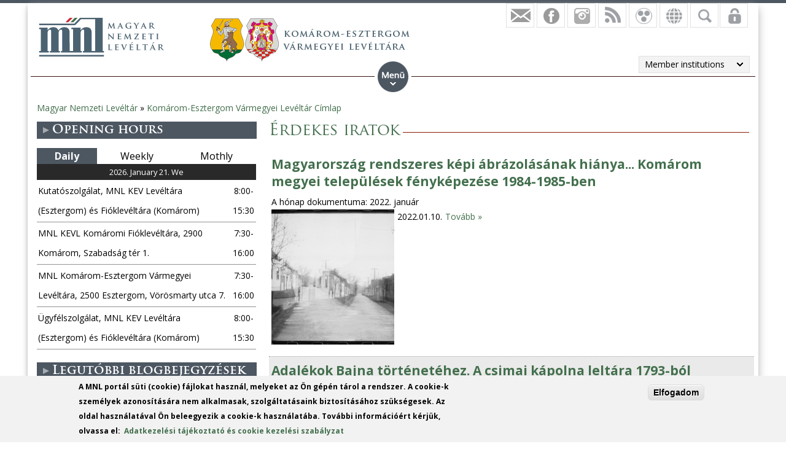

--- FILE ---
content_type: text/html; charset=utf-8
request_url: https://mnl.gov.hu/angol/mnl/keml/hirek/erdekes_iratok?page=4
body_size: 12838
content:

<!DOCTYPE html>
<!--[if IEMobile 7]><html class="iem7"  lang="en" dir="ltr"><![endif]-->
<!--[if lte IE 6]><html class="lt-ie9 lt-ie8 lt-ie7"  lang="en" dir="ltr"><![endif]-->
<!--[if (IE 7)&(!IEMobile)]><html class="lt-ie9 lt-ie8"  lang="en" dir="ltr"><![endif]-->
<!--[if IE 8]><html class="lt-ie9"  lang="en" dir="ltr"><![endif]-->
<!--[if (gte IE 9)|(gt IEMobile 7)]><!--><html  lang="en" dir="ltr" prefix="fb: http://ogp.me/ns/fb# og: http://ogp.me/ns# article: http://ogp.me/ns/article# book: http://ogp.me/ns/book# profile: http://ogp.me/ns/profile# video: http://ogp.me/ns/video# product: http://ogp.me/ns/product#"><!--<![endif]-->

<head>
  <meta charset="utf-8" />
<script src="https://www.google.com/recaptcha/api.js?hl=en" async="async" defer="defer"></script>
<link rel="shortcut icon" href="https://mnl.gov.hu/sites/all/themes/mnl/favicon.ico" type="image/vnd.microsoft.icon" />
<meta name="generator" content="Drupal 7 (http://drupal.org)" />
<link rel="canonical" href="https://mnl.gov.hu/angol/mnl/keml/hirek/erdekes_iratok" />
<link rel="shortlink" href="https://mnl.gov.hu/angol/taxonomy/term/216" />
<meta property="fb:app_id" content="474583147046929" />
<meta property="og:site_name" content="Magyar Nemzeti Levéltár" />
<meta property="og:type" content="article" />
<meta property="og:url" content="https://mnl.gov.hu/angol/mnl/keml/hirek/erdekes_iratok" />
<meta property="og:title" content="Érdekes iratok" />
<meta name="dcterms.title" content="Érdekes iratok" />
<meta name="dcterms.type" content="Text" />
<meta name="dcterms.format" content="text/html" />
<meta name="dcterms.identifier" content="https://mnl.gov.hu/angol/mnl/keml/hirek/erdekes_iratok" />
  <title>Érdekes iratok | Page 5 | Magyar Nemzeti Levéltár</title>

      <meta name="MobileOptimized" content="width">
    <meta name="HandheldFriendly" content="true">
    <meta name="viewport" content="width=device-width">
    <meta http-equiv="cleartype" content="on">

  <style>
@import url("https://mnl.gov.hu/modules/system/system.base.css?t6htp2");
</style>
<style>
@import url("https://mnl.gov.hu/sites/all/modules/simplenews/simplenews.css?t6htp2");
@import url("https://mnl.gov.hu/modules/comment/comment.css?t6htp2");
@import url("https://mnl.gov.hu/modules/field/theme/field.css?t6htp2");
@import url("https://mnl.gov.hu/sites/all/modules/fitvids/fitvids.css?t6htp2");
@import url("https://mnl.gov.hu/sites/all/modules/logintoboggan/logintoboggan.css?t6htp2");
@import url("https://mnl.gov.hu/modules/node/node.css?t6htp2");
@import url("https://mnl.gov.hu/modules/poll/poll.css?t6htp2");
@import url("https://mnl.gov.hu/modules/user/user.css?t6htp2");
@import url("https://mnl.gov.hu/sites/all/modules/video_filter/video_filter.css?t6htp2");
@import url("https://mnl.gov.hu/sites/all/modules/extlink/css/extlink.css?t6htp2");
@import url("https://mnl.gov.hu/modules/forum/forum.css?t6htp2");
@import url("https://mnl.gov.hu/sites/all/modules/views/css/views.css?t6htp2");
</style>
<style>
@import url("https://mnl.gov.hu/sites/all/modules/colorbox/styles/default/colorbox_style.css?t6htp2");
@import url("https://mnl.gov.hu/sites/all/modules/ctools/css/ctools.css?t6htp2");
@import url("https://mnl.gov.hu/sites/all/modules/panels/css/panels.css?t6htp2");
@import url("https://mnl.gov.hu/sites/all/modules/mnl/custom_mod/css/icons.css?t6htp2");
@import url("https://mnl.gov.hu/sites/all/modules/better_exposed_filters/better_exposed_filters.css?t6htp2");
@import url("https://mnl.gov.hu/sites/all/modules/mnl/mol_nyitvatart/css/symbols.css?t6htp2");
@import url("https://mnl.gov.hu/sites/all/modules/mnl/mol_nyitvatart/css/picker.css?t6htp2");
@import url("https://mnl.gov.hu/sites/all/modules/panels/plugins/layouts/onecol/onecol.css?t6htp2");
@import url("https://mnl.gov.hu/sites/all/modules/mobile_navigation/mobile_navigation.css?t6htp2");
@import url("https://mnl.gov.hu/sites/all/modules/node_embed/plugins/node_embed/node_embed.css?t6htp2");
@import url("https://mnl.gov.hu/sites/all/modules/eu_cookie_compliance/css/eu_cookie_compliance.css?t6htp2");
@import url("https://mnl.gov.hu/sites/all/modules/wysiwyg_boxout/plugins/boxout/boxout.css?t6htp2");
@import url("https://mnl.gov.hu/sites/all/modules/wysiwyg_boxout/wysiwyg_boxout.css?t6htp2");
</style>
<style>#user-login-form .form-item{position:relative;}#user-login-form label{position:absolute;}
</style>
<style>
@import url("https://mnl.gov.hu/sites/default/files/ctools/css/acc87c3a76e901ea28748f7a01168209.css?t6htp2");
</style>
<style>
@import url("https://mnl.gov.hu/sites/all/themes/mnl/css/styles.css?t6htp2");
</style>
<link type="text/css" rel="stylesheet" href="https://fonts.googleapis.com/css?family=Open+Sans:300,300italic,600,600italic,700,700italic,800,800italic,italic,regular|Open+Sans+Condensed:300italic,700&amp;subset=latin-ext" media="all" />
<style>
@import url("https://mnl.gov.hu/sites/default/files/fontyourface/local_fonts/Trajan-normal-normal/stylesheet.css?t6htp2");
@import url("https://mnl.gov.hu/sites/default/files/fontyourface/local_fonts/TrajanProBold-normal-600/stylesheet.css?t6htp2");
</style>
  <script src="//code.jquery.com/jquery-1.12.4.min.js"></script>
<script>window.jQuery || document.write("<script src='/sites/all/modules/jquery_update/replace/jquery/1.12/jquery.min.js'>\x3C/script>")</script>
<script src="https://mnl.gov.hu/misc/jquery-extend-3.4.0.js?v=1.12.4"></script>
<script src="https://mnl.gov.hu/misc/jquery-html-prefilter-3.5.0-backport.js?v=1.12.4"></script>
<script src="https://mnl.gov.hu/misc/jquery.once.js?v=1.2"></script>
<script src="https://mnl.gov.hu/misc/drupal.js?t6htp2"></script>
<script src="https://mnl.gov.hu/sites/all/libraries/fitvids/jquery.fitvids.js?t6htp2"></script>
<script src="https://mnl.gov.hu/sites/all/modules/jquery_update/js/jquery_browser.js?v=0.0.1"></script>
<script src="https://mnl.gov.hu/sites/all/modules/eu_cookie_compliance/js/jquery.cookie-1.4.1.min.js?v=1.4.1"></script>
<script src="https://mnl.gov.hu/sites/all/modules/In-Field-Labels/js/jquery.infieldlabel.min.js?v=0.1.2"></script>
<script src="https://mnl.gov.hu/misc/form-single-submit.js?v=7.100"></script>
<script src="https://mnl.gov.hu/sites/all/modules/entityreference/js/entityreference.js?t6htp2"></script>
<script src="https://mnl.gov.hu/sites/all/modules/fitvids/fitvids.js?t6htp2"></script>
<script src="https://mnl.gov.hu/sites/all/libraries/colorbox/jquery.colorbox-min.js?t6htp2"></script>
<script src="https://mnl.gov.hu/sites/all/modules/colorbox/js/colorbox.js?t6htp2"></script>
<script src="https://mnl.gov.hu/sites/all/modules/colorbox/styles/default/colorbox_style.js?t6htp2"></script>
<script src="https://mnl.gov.hu/sites/all/modules/colorbox/js/colorbox_load.js?t6htp2"></script>
<script src="https://mnl.gov.hu/sites/all/modules/colorbox/js/colorbox_inline.js?t6htp2"></script>
<script src="https://mnl.gov.hu/sites/all/modules/mnl/custom_mod/js/manage_icons.js?t6htp2"></script>
<script src="https://mnl.gov.hu/sites/all/modules/mnl/custom_mod/js/manage_menu.js?t6htp2"></script>
<script src="https://mnl.gov.hu/sites/all/modules/better_exposed_filters/better_exposed_filters.js?t6htp2"></script>
<script src="https://mnl.gov.hu/misc/form.js?t6htp2"></script>
<script src="https://mnl.gov.hu/misc/collapse.js?t6htp2"></script>
<script src="https://mnl.gov.hu/sites/all/modules/captcha/captcha.js?t6htp2"></script>
<script src="https://mnl.gov.hu/sites/all/modules/mobile_navigation/js/mobile_menu.js?t6htp2"></script>
<script src="https://mnl.gov.hu/sites/all/modules/mobile_navigation/mobile_navigation.js?t6htp2"></script>
<script src="https://mnl.gov.hu/sites/all/modules/google_analytics/googleanalytics.js?t6htp2"></script>
<script src="https://www.googletagmanager.com/gtag/js?id=G-SKNCEP0Q48"></script>
<script>window.dataLayer = window.dataLayer || [];function gtag(){dataLayer.push(arguments)};gtag("js", new Date());gtag("set", "developer_id.dMDhkMT", true);gtag("config", "G-SKNCEP0Q48", {"groups":"default","anonymize_ip":true});</script>
<script src="https://mnl.gov.hu/sites/all/modules/In-Field-Labels/js/in_field_labels.js?t6htp2"></script>
<script src="https://mnl.gov.hu/sites/all/modules/extlink/js/extlink.js?t6htp2"></script>
<script src="https://mnl.gov.hu/sites/all/themes/mnl/js/script.js?t6htp2"></script>
<script>jQuery.extend(Drupal.settings, {"basePath":"\/","pathPrefix":"angol\/","setHasJsCookie":0,"ajaxPageState":{"theme":"mnl","theme_token":"2N02l3RNvwPJvio2lb0ktMMQBBBOxcthHgfekGWFZ0w","js":{"0":1,"sites\/all\/modules\/eu_cookie_compliance\/js\/eu_cookie_compliance.js":1,"\/\/code.jquery.com\/jquery-1.12.4.min.js":1,"1":1,"misc\/jquery-extend-3.4.0.js":1,"misc\/jquery-html-prefilter-3.5.0-backport.js":1,"misc\/jquery.once.js":1,"misc\/drupal.js":1,"sites\/all\/libraries\/fitvids\/jquery.fitvids.js":1,"sites\/all\/modules\/jquery_update\/js\/jquery_browser.js":1,"sites\/all\/modules\/eu_cookie_compliance\/js\/jquery.cookie-1.4.1.min.js":1,"sites\/all\/modules\/In-Field-Labels\/js\/jquery.infieldlabel.min.js":1,"misc\/form-single-submit.js":1,"sites\/all\/modules\/entityreference\/js\/entityreference.js":1,"sites\/all\/modules\/fitvids\/fitvids.js":1,"sites\/all\/libraries\/colorbox\/jquery.colorbox-min.js":1,"sites\/all\/modules\/colorbox\/js\/colorbox.js":1,"sites\/all\/modules\/colorbox\/styles\/default\/colorbox_style.js":1,"sites\/all\/modules\/colorbox\/js\/colorbox_load.js":1,"sites\/all\/modules\/colorbox\/js\/colorbox_inline.js":1,"sites\/all\/modules\/mnl\/custom_mod\/js\/manage_icons.js":1,"sites\/all\/modules\/mnl\/custom_mod\/js\/manage_menu.js":1,"sites\/all\/modules\/better_exposed_filters\/better_exposed_filters.js":1,"misc\/form.js":1,"misc\/collapse.js":1,"sites\/all\/modules\/captcha\/captcha.js":1,"sites\/all\/modules\/mobile_navigation\/js\/mobile_menu.js":1,"sites\/all\/modules\/mobile_navigation\/mobile_navigation.js":1,"sites\/all\/modules\/google_analytics\/googleanalytics.js":1,"https:\/\/www.googletagmanager.com\/gtag\/js?id=G-SKNCEP0Q48":1,"2":1,"sites\/all\/modules\/In-Field-Labels\/js\/in_field_labels.js":1,"sites\/all\/modules\/extlink\/js\/extlink.js":1,"sites\/all\/themes\/mnl\/js\/script.js":1},"css":{"modules\/system\/system.base.css":1,"modules\/system\/system.menus.css":1,"modules\/system\/system.messages.css":1,"modules\/system\/system.theme.css":1,"sites\/all\/modules\/simplenews\/simplenews.css":1,"modules\/comment\/comment.css":1,"modules\/field\/theme\/field.css":1,"sites\/all\/modules\/fitvids\/fitvids.css":1,"sites\/all\/modules\/logintoboggan\/logintoboggan.css":1,"modules\/node\/node.css":1,"modules\/poll\/poll.css":1,"modules\/user\/user.css":1,"sites\/all\/modules\/video_filter\/video_filter.css":1,"sites\/all\/modules\/extlink\/css\/extlink.css":1,"modules\/forum\/forum.css":1,"sites\/all\/modules\/views\/css\/views.css":1,"sites\/all\/modules\/colorbox\/styles\/default\/colorbox_style.css":1,"sites\/all\/modules\/ctools\/css\/ctools.css":1,"sites\/all\/modules\/panels\/css\/panels.css":1,"sites\/all\/modules\/mnl\/custom_mod\/css\/icons.css":1,"sites\/all\/modules\/better_exposed_filters\/better_exposed_filters.css":1,"sites\/all\/modules\/mnl\/mol_nyitvatart\/css\/symbols.css":1,"sites\/all\/modules\/mnl\/mol_nyitvatart\/css\/picker.css":1,"sites\/all\/modules\/panels\/plugins\/layouts\/onecol\/onecol.css":1,"sites\/all\/modules\/mobile_navigation\/mobile_navigation.css":1,"sites\/all\/modules\/node_embed\/plugins\/node_embed\/node_embed.css":1,"sites\/all\/modules\/eu_cookie_compliance\/css\/eu_cookie_compliance.css":1,"sites\/all\/modules\/wysiwyg_boxout\/plugins\/boxout\/boxout.css":1,"sites\/all\/modules\/wysiwyg_boxout\/wysiwyg_boxout.css":1,"0":1,"public:\/\/ctools\/css\/acc87c3a76e901ea28748f7a01168209.css":1,"sites\/all\/themes\/mnl\/system.menus.css":1,"sites\/all\/themes\/mnl\/system.messages.css":1,"sites\/all\/themes\/mnl\/system.theme.css":1,"sites\/all\/themes\/mnl\/css\/styles.css":1,"https:\/\/fonts.googleapis.com\/css?family=Open+Sans:300,300italic,600,600italic,700,700italic,800,800italic,italic,regular|Open+Sans+Condensed:300italic,700\u0026subset=latin-ext":1,"public:\/\/fontyourface\/local_fonts\/Trajan-normal-normal\/stylesheet.css":1,"public:\/\/fontyourface\/local_fonts\/TrajanProBold-normal-600\/stylesheet.css":1}},"colorbox":{"opacity":"0.85","current":"{current} of {total}","previous":"\u00ab Prev","next":"Next \u00bb","close":"Close","maxWidth":"98%","maxHeight":"98%","fixed":true,"mobiledetect":false,"mobiledevicewidth":"480px","file_public_path":"\/sites\/default\/files","specificPagesDefaultValue":"admin*\nimagebrowser*\nimg_assist*\nimce*\nnode\/add\/*\nnode\/*\/edit\nprint\/*\nprintpdf\/*\nsystem\/ajax\nsystem\/ajax\/*"},"better_exposed_filters":{"views":{"hirlistazo":{"displays":{"panel_pane_1":{"filters":[]}}},"facebook":{"displays":{"block_4":{"filters":[]},"block":{"filters":[]},"block_1":{"filters":[]},"block_2":{"filters":[]},"block_3":{"filters":[]}}},"legfrissebb_szavaz_s":{"displays":{"default":{"filters":[]}}},"latest_blogs":{"displays":{"block":{"filters":[]}}}},"datepicker":false,"slider":false,"settings":[],"autosubmit":false},"urlIsAjaxTrusted":{"\/angol\/mnl\/keml\/kereses":true,"\/angol\/mnl\/keml\/hirek\/erdekes_iratok?destination=taxonomy\/term\/216%3Fpage%3D4":true},"fitvids":{"custom_domains":[],"selectors":["body"],"simplifymarkup":0},"mobile_navigation":{"breakpoint":"all and (min-width: 700px) and (min-device-width: 700px), (max-device-width: 800px) and (min-width: 700px) and (orientation:landscape)","menuSelector":"#mini-panel-men_minipanels","menuPlugin":"basic","showEffect":"expand_down","showItems":"all","tabHandler":1,"menuWidth":"65","specialClasses":1,"mainPageSelector":"#page-wrapper","useMask":0,"menuLabel":"","expandActive":0},"eu_cookie_compliance":{"cookie_policy_version":"1.0.0","popup_enabled":1,"popup_agreed_enabled":0,"popup_hide_agreed":0,"popup_clicking_confirmation":1,"popup_scrolling_confirmation":0,"popup_html_info":"\u003Cdiv class=\u0022eu-cookie-compliance-banner eu-cookie-compliance-banner-info eu-cookie-compliance-banner--default\u0022\u003E\n  \u003Cdiv class=\u0022popup-content info\u0022\u003E\n        \u003Cdiv id=\u0022popup-text\u0022\u003E\n      \u003C!--smart_paging_filter--\u003E\u003Cp\u003EA MNL port\u00e1l s\u00fcti (cookie) f\u00e1jlokat haszn\u00e1l, melyeket az \u00d6n g\u00e9p\u00e9n t\u00e1rol a rendszer. A cookie-k szem\u00e9lyek azonos\u00edt\u00e1s\u00e1ra nem alkalmasak, szolg\u00e1ltat\u00e1saink biztos\u00edt\u00e1s\u00e1hoz sz\u00fcks\u00e9gesek. Az oldal haszn\u00e1lat\u00e1val \u00d6n beleegyezik a cookie-k haszn\u00e1lat\u00e1ba. Tov\u00e1bbi inform\u00e1ci\u00f3\u00e9rt k\u00e9rj\u00fck, olvassa el:\u0026nbsp; \u003Ca href=\u0022\/adatkezelesi_tajekoztato\u0022\u003EAdatkezel\u00e9si t\u00e1j\u00e9koztat\u00f3 \u00e9s cookie kezel\u00e9si szab\u00e1lyzat\u003C\/a\u003E\u003C\/p\u003E          \u003C\/div\u003E\n    \n    \u003Cdiv id=\u0022popup-buttons\u0022 class=\u0022\u0022\u003E\n            \u003Cbutton type=\u0022button\u0022 class=\u0022agree-button eu-cookie-compliance-default-button\u0022\u003EElfogadom\u003C\/button\u003E\n          \u003C\/div\u003E\n  \u003C\/div\u003E\n\u003C\/div\u003E","use_mobile_message":false,"mobile_popup_html_info":"\u003Cdiv class=\u0022eu-cookie-compliance-banner eu-cookie-compliance-banner-info eu-cookie-compliance-banner--default\u0022\u003E\n  \u003Cdiv class=\u0022popup-content info\u0022\u003E\n        \u003Cdiv id=\u0022popup-text\u0022\u003E\n      \u003C!--smart_paging_filter--\u003E\u003Ch2\u003E\u003Ca id=\u0022toc-we-use-cookies-on-this-site-to-enhance-your-user-experience-h7qoQoe0\u0022 class=\u0022anchor\u0022\u003E\u003C\/a\u003EWe use cookies on this site to enhance your user experience\u003C\/h2\u003E\u003Cp\u003EBy tapping the Accept button, you agree to us doing so.\u003C\/p\u003E          \u003C\/div\u003E\n    \n    \u003Cdiv id=\u0022popup-buttons\u0022 class=\u0022\u0022\u003E\n            \u003Cbutton type=\u0022button\u0022 class=\u0022agree-button eu-cookie-compliance-default-button\u0022\u003EElfogadom\u003C\/button\u003E\n          \u003C\/div\u003E\n  \u003C\/div\u003E\n\u003C\/div\u003E\n","mobile_breakpoint":"768","popup_html_agreed":"\u003Cdiv\u003E\n  \u003Cdiv class=\u0022popup-content agreed\u0022\u003E\n    \u003Cdiv id=\u0022popup-text\u0022\u003E\n      \u003Cp\u003E\u0026lt;h2\u0026gt;Thank you for accepting cookies\u0026lt;\/h2\u0026gt;\u0026lt;p\u0026gt;You can now hide this message or find out more about cookies.\u0026lt;\/p\u0026gt;\u003C\/p\u003E\n    \u003C\/div\u003E\n    \u003Cdiv id=\u0022popup-buttons\u0022\u003E\n      \u003Cbutton type=\u0022button\u0022 class=\u0022hide-popup-button eu-cookie-compliance-hide-button\u0022\u003EHide\u003C\/button\u003E\n          \u003C\/div\u003E\n  \u003C\/div\u003E\n\u003C\/div\u003E","popup_use_bare_css":false,"popup_height":"auto","popup_width":"100%","popup_delay":1000,"popup_link":"\/angol\/adatkezelesi_tajekoztato","popup_link_new_window":1,"popup_position":null,"fixed_top_position":1,"popup_language":"en","store_consent":false,"better_support_for_screen_readers":0,"reload_page":0,"domain":"","domain_all_sites":0,"popup_eu_only_js":0,"cookie_lifetime":"100","cookie_session":false,"disagree_do_not_show_popup":0,"method":"default","allowed_cookies":"","withdraw_markup":"\u003Cbutton type=\u0022button\u0022 class=\u0022eu-cookie-withdraw-tab\u0022\u003EPrivacy settings\u003C\/button\u003E\n\u003Cdiv class=\u0022eu-cookie-withdraw-banner\u0022\u003E\n  \u003Cdiv class=\u0022popup-content info\u0022\u003E\n    \u003Cdiv id=\u0022popup-text\u0022\u003E\n      \u003Cp\u003E\u0026lt;h2\u0026gt;We use cookies on this site to enhance your user experience\u0026lt;\/h2\u0026gt;\u0026lt;p\u0026gt;You have given your consent for us to set cookies.\u0026lt;\/p\u0026gt;\u003C\/p\u003E\n    \u003C\/div\u003E\n    \u003Cdiv id=\u0022popup-buttons\u0022\u003E\n      \u003Cbutton type=\u0022button\u0022 class=\u0022eu-cookie-withdraw-button\u0022\u003EWithdraw consent\u003C\/button\u003E\n    \u003C\/div\u003E\n  \u003C\/div\u003E\n\u003C\/div\u003E\n","withdraw_enabled":false,"withdraw_button_on_info_popup":0,"cookie_categories":[],"cookie_categories_details":[],"enable_save_preferences_button":1,"cookie_name":"","cookie_value_disagreed":"0","cookie_value_agreed_show_thank_you":"1","cookie_value_agreed":"2","containing_element":"body","automatic_cookies_removal":1,"close_button_action":"close_banner"},"googleanalytics":{"account":["G-SKNCEP0Q48"],"trackOutbound":1,"trackMailto":1,"trackDownload":1,"trackDownloadExtensions":"7z|aac|arc|arj|asf|asx|avi|bin|csv|doc(x|m)?|dot(x|m)?|exe|flv|gif|gz|gzip|hqx|jar|jpe?g|js|mp(2|3|4|e?g)|mov(ie)?|msi|msp|pdf|phps|png|ppt(x|m)?|pot(x|m)?|pps(x|m)?|ppam|sld(x|m)?|thmx|qtm?|ra(m|r)?|sea|sit|tar|tgz|torrent|txt|wav|wma|wmv|wpd|xls(x|m|b)?|xlt(x|m)|xlam|xml|z|zip","trackColorbox":1},"in_field_labels":{"forms":["user-login-form"]},"extlink":{"extTarget":0,"extClass":0,"extLabel":"(link is external)","extImgClass":0,"extIconPlacement":"append","extSubdomains":1,"extExclude":"","extInclude":".pdf|.txt|.doc|.docx|.xsl|.xlsx|.ods|.odt|.ppt|.pps|.zip|.rar|.gzip","extCssExclude":"","extCssExplicit":"","extAlert":0,"extAlertText":"This link will take you to an external web site.","mailtoClass":"mailto","mailtoLabel":"(link sends e-mail)","extUseFontAwesome":false}});</script>
      <!--[if lt IE 9]>
    <script src="/sites/all/themes/zen/js/html5-respond.js"></script>
    <![endif]-->
  </head>
<body class="html not-front not-logged-in one-sidebar sidebar-first page-taxonomy page-taxonomy-term page-taxonomy-term- page-taxonomy-term-216 i18n-en section-mnl page-panels" >
<div id="fb-root"></div>
    <div id="page-wrapper">
    <div id="page-wrapper-inner">
    <div class="menuwrapper">  <div class="region region-menu">
    <div id="block-panels-mini-men-minipanels" class="block block-panels-mini menu_minipanel first last odd">

          <div class="block-content">
  <div class="panel-display panel-1col clearfix" id="mini-panel-men_minipanels">
  <div class="panel-panel panel-col">
    <div><div class="panel-pane pane-menu-tree pane-menu-og-13 panelmenu odd" >
  
      
  
  <div class="menu-block-wrapper menu-block-ctools-menu-og-13-1 menu-name-menu-og-13 parent-mlid-0 menu-level-1">
  <ul class="menu"><li class="menu__item is-expanded first expanded menu-mlid-19333"><a href="/angol/node/13" class="menu__link">Kezdőlap</a><ul class="menu"><li class="menu__item is-leaf first leaf menu-mlid-17011"><a href="/angol/node/6786" class="menu__link">Bemutatkozás</a></li>
<li class="menu__item is-parent is-leaf leaf has-children menu-mlid-18642"><a href="http://mnl.gov.hu/mnl/keml/hirek/intezmenyi_hirek" class="menu__link">Hírek</a></li>
<li class="menu__item is-leaf leaf menu-mlid-17139"><a href="/angol/node/6868" class="menu__link">Címek, elérhetőségek</a></li>
<li class="menu__item is-leaf leaf menu-mlid-20442"><a href="http://mnl.gov.hu/munkatarsaink?field_full_name_value=&amp;field_boss_value=All&amp;field_organization_unit_tid=3528" class="menu__link">Munkatársaink</a></li>
<li class="menu__item is-leaf leaf menu-mlid-15767"><a href="/angol/mnl/keml/galeriak" class="menu__link">Galériák</a></li>
<li class="menu__item is-parent is-leaf leaf has-children menu-mlid-19349"><a href="/angol/node/7599" class="menu__link">Archív</a></li>
<li class="menu__item is-leaf last leaf menu-mlid-18125"><a href="/angol/node/7209" class="menu__link">Impresszum</a></li>
</ul></li>
<li class="menu__item is-expanded expanded menu-mlid-2258"><a href="/angol/node/6867" class="menu__link">Szolgáltatások</a><ul class="menu"><li class="menu__item is-leaf first leaf menu-mlid-17138"><a href="/angol/node/6867" class="menu__link">Díjszabásunk</a></li>
<li class="menu__item is-parent is-leaf leaf has-children menu-mlid-19334"><a href="http://mnl.gov.hu/mnl/keml/ugyfelszolgalat" class="menu__link">Ügyfeleknek</a></li>
<li class="menu__item is-parent is-leaf leaf has-children menu-mlid-19335"><a href="http://mnl.gov.hu/mnl/keml/kutatoszolgalat" class="menu__link">Kutatóknak</a></li>
<li class="menu__item is-parent is-leaf last leaf has-children menu-mlid-19337"><a href="http://mnl.gov.hu/mnl/keml/iratkezeles" class="menu__link">Iratképzőknek</a></li>
</ul></li>
<li class="menu__item is-expanded expanded menu-mlid-18646"><a href="https://mnl.gov.hu/mnl/keml/fondjegyzekunk" class="menu__link">Adatbázisok és segédletek</a><ul class="menu"><li class="menu__item is-leaf first leaf menu-mlid-18675"><a href="/angol/node/7486" class="menu__link">Fondjegyzékünk</a></li>
<li class="menu__item is-leaf leaf menu-mlid-19507"><a href="/angol/node/7691" class="menu__link">Folyóirat</a></li>
<li class="menu__item is-leaf last leaf menu-mlid-22349"><a href="/angol/node/12888" class="menu__link">Képes levelezőlapjaink adatbázisa</a></li>
</ul></li>
<li class="menu__item is-expanded expanded menu-mlid-19332"><a href="https://mnl.gov.hu/mnl/keml/kiadvanyaink" class="menu__link">Könyvesbolt</a><ul class="menu"><li class="menu__item is-leaf first leaf menu-mlid-23296"><a href="/angol/node/20456" class="menu__link">Kiadványaink</a></li>
<li class="menu__item is-leaf last leaf menu-mlid-19320"><a href="/angol/node/7569" class="menu__link">A Limes című folyóirat tartalomjegyzéke 1988-2004</a></li>
</ul></li>
<li class="menu__item is-expanded expanded menu-mlid-22706"><a href="http://mnl.gov.hu/mnl/keml/a_honap_dokumentuma" class="menu__link">Közművelődés</a><ul class="menu"><li class="menu__item is-leaf first leaf menu-mlid-20471"><a href="/angol/node/9144" class="menu__link">A hónap dokumentuma</a></li>
<li class="menu__item is-leaf leaf menu-mlid-19347"><a href="/angol/node/7597" class="menu__link">Kiállításunk</a></li>
<li class="menu__item is-leaf last leaf menu-mlid-20407"><a href="/angol/node/9051" class="menu__link">Virtuális kiállításaink</a></li>
</ul></li>
<li class="menu__item is-expanded expanded menu-mlid-22571"><a href="/angol/node/14520" class="menu__link">Levéltár-pedagógia</a><ul class="menu"><li class="menu__item is-leaf first leaf menu-mlid-22767"><a href="/angol/node/14520" class="menu__link">Célunk</a></li>
<li class="menu__item is-leaf last leaf menu-mlid-24428"><a href="/angol/node/25216" class="menu__link">Levéltári órák az MNL Komárom-Esztergom Vármegyei Levéltárában és  Komáromi Fióklevéltárában</a></li>
</ul></li>
<li class="menu__item is-expanded last expanded menu-mlid-22707"><a href="http://mnl.gov.hu/mnl/keml/palyazati_beszamolok" class="menu__link">Egyéb</a><ul class="menu"><li class="menu__item is-parent is-leaf first leaf has-children menu-mlid-18639"><a href="/angol/node/2625" class="menu__link">Pályázati beszámolók</a></li>
<li class="menu__item is-leaf leaf menu-mlid-23659"><a href="/angol/node/22134" class="menu__link">Ősök - Bányászhősök</a></li>
<li class="menu__item is-leaf last leaf menu-mlid-20969"><a href="/angol/node/9863" class="menu__link">Erről írt a megyei sajtó 1956-ban...</a></li>
</ul></li>
</ul></div>

  
  </div>
</div>
  </div>
</div>
    </div>

</div>
  </div>
 </div>
    <div id="header-wrapper">
      <header class="header" id="header" role="banner">
          <div class="header-left">
                          <a href="/angol" title="Home" rel="home" class="header__logo" id="logo"><img src="https://mnl.gov.hu/sites/default/files/logo.png" alt="Home" class="header__logo-image" /></a>
                        <div class="view view-facebook view-id-facebook view-display-id-block_3 tagintezmenylogo view-dom-id-c74eccadc7837b4d697c71e4f0e98e6b">
        
  
  
      <div class="view-content">
        <div class="views-row views-row-1 views-row-odd views-row-first views-row-last">
      
  <div class="views-field views-field-field-tagintezmeny-logo">        <div class="field-content"><a href="/angol/node/13"><img src="https://mnl.gov.hu/sites/default/files/komarom_esztergom_vmegye_header.png" width="328" height="70" alt="" /></a></div>  </div>  </div>
    </div>
  
  
  
  
  
  
</div>              
                            
          </div>      
          <div class="region region-hidden">
    <div id="block-views-exp-kereso-panel-pane-2" class="block block-views rolldownblock tagintsearch first odd">

          <div class="block-content">
  <form action="/angol/mnl/keml/kereses" method="get" id="views-exposed-form-kereso-panel-pane-2" accept-charset="UTF-8"><div><div class="views-exposed-form">
  <div class="views-exposed-widgets clearfix">
          <div id="edit-kulcsszo-wrapper" class="views-exposed-widget views-widget-filter-search_api_views_fulltext">
                  <label for="edit-kulcsszo">
            Kulcsszó          </label>
                        <div class="views-widget">
          <div class="form-item form-type-textfield form-item-kulcsszo">
 <input type="text" id="edit-kulcsszo" name="kulcsszo" value="" size="30" maxlength="128" class="form-text" />
</div>
        </div>
              </div>
                    <div class="views-exposed-widget views-submit-button">
      <input type="submit" id="edit-submit-kereso" value="Keresés" class="form-submit" /><div class="adv_search_link"><a href="/angol/mnl/keml/kereses">Advanced search</a></div>    </div>
      </div>
</div>
</div></form>    </div>

</div>
<div id="block-views-facebook-block-4" class="block block-views rolldownblock rolldown-lang even">

          <div class="block-content">
  <div class="view view-facebook view-id-facebook view-display-id-block_4 languages view-dom-id-878b824d893800a86e27f4235cc9f88a">
        
  
  
      <div class="view-content">
        <div class="views-row views-row-1 views-row-odd views-row-first views-row-last">
      
  <div class="views-field views-field-title magyar">        <span class="field-content"><a href="/keml">Magyar</a></span>  </div>  
  <div class="views-field views-field-field-english-front-page english">        <div class="field-content"><a href="/angol/angol/node/2548">English</a></div>  </div>  
  <div class="views-field views-field-field-german-front-page german">        <div class="field-content"><a href="/angol/nemet/node/2549">Deutsch</a></div>  </div>  </div>
    </div>
  
  
  
  
  
  
</div>    </div>

</div>
<div id="block-user-login" class="block block-user rolldownblock odd" role="form">

          <div class="block-content">
  <form action="/angol/mnl/keml/hirek/erdekes_iratok?destination=taxonomy/term/216%3Fpage%3D4" method="post" id="user-login-form" accept-charset="UTF-8"><div><div class="form-item form-type-textfield form-item-name">
  <label for="edit-name">Username or e-mail <span class="form-required" title="This field is required.">*</span></label>
 <input type="text" id="edit-name" name="name" value="" size="15" maxlength="60" class="form-text required" />
</div>
<div class="form-item form-type-password form-item-pass">
  <label for="edit-pass">Password <span class="form-required" title="This field is required.">*</span></label>
 <input type="password" id="edit-pass" name="pass" size="15" maxlength="128" class="form-text required" />
</div>
<div class="item-list"><ul><li class="first"><a href="/angol/user/register" title="Create a new user account.">Create new account</a></li>
<li class="last"><a href="/angol/user/password" title="Request new password via e-mail.">Request new password</a></li>
</ul></div><input type="hidden" name="form_build_id" value="form-5nSthtTb3FFjcZ7n9e-6u9kzeFdwIVZpNyi03nuplms" />
<input type="hidden" name="form_id" value="user_login_block" />
<div class="captcha"><input type="hidden" name="captcha_sid" value="55588583" />
<input type="hidden" name="captcha_token" value="e5604abe61cafe8dbfdabb571793a350" />
<input type="hidden" name="captcha_response" value="Google no captcha" />
<div class="g-recaptcha" data-sitekey="6LebSBwTAAAAAOyCmmYsuPbtJ44qMRoZD7yvDcfa" data-theme="light" data-type="image"></div><input type="hidden" name="captcha_cacheable" value="1" />
</div><div class="form-actions form-wrapper" id="edit-actions"><input type="submit" id="edit-submit" name="op" value="Log in" class="form-submit" /></div></div></form>    </div>

</div>
<div id="block-menu-menu-angol-tagintezmeny" class="block block-menu tagintezmeny_menu_block en even" role="navigation">

          <div class="block-content">
  <ul class="menu"><li class="menu__item is-expanded first expanded sepleft"><span class="menu__link separator"><div></span><ul class="menu"><li class="menu__item is-leaf first leaf"><a href="/angol/mnl/szkk/front_page" class="menu__link">Szakmai Koordinációs Központ</a></li>
<li class="menu__item is-leaf leaf"><a href="/angol/mnl/gymsmgyl/front_page" class="menu__link">Archives in Győr of Győr-Moson-Sopron County</a></li>
<li class="menu__item is-leaf leaf"><a href="/angol/mnl/baml/front_page" class="menu__link">Baranya County Archives</a></li>
<li class="menu__item is-leaf leaf"><a href="/angol/node/2532" class="menu__link">Borsod-Abaúj-Zemplén County Archives</a></li>
<li class="menu__item is-leaf leaf"><a href="/angol/mnl/bkml/front_page" class="menu__link">Bács-Kiskun County Archives</a></li>
<li class="menu__item is-leaf leaf"><a href="/angol/mnl/beml/front_page" class="menu__link">Békés County Archives</a></li>
<li class="menu__item is-leaf leaf"><a href="/angol/mnl/csml/front_page" class="menu__link">Csongrád County Archives</a></li>
<li class="menu__item is-leaf leaf"><a href="/angol/mnl/fml/front_page" class="menu__link">Fejér County Archives</a></li>
<li class="menu__item is-leaf leaf"><a href="/angol/mnl/hbml/front_page" class="menu__link">Hajdú-Bihar County Archives</a></li>
<li class="menu__item is-leaf last leaf"><a href="/angol/mnl/hml/front_page" class="menu__link">Heves County Archives</a></li>
</ul></li>
<li class="menu__item is-expanded last expanded sepright"><span class="menu__link separator"><div></span><ul class="menu"><li class="menu__item is-leaf first leaf"><a href="/angol/node/2546" class="menu__link">Jász-Nagykun-Szolnok County Archives</a></li>
<li class="menu__item is-leaf leaf"><a href="/angol/node/2548" class="menu__link">Komárom-Esztergom County Archives</a></li>
<li class="menu__item is-leaf leaf"><a href="/angol/mnl/nml/front_page" class="menu__link">Nógrád County Archives</a></li>
<li class="menu__item is-leaf leaf"><a href="/angol/mnl/pml/front_page" class="menu__link">Pest County Archives</a></li>
<li class="menu__item is-leaf leaf"><a href="/angol/mnl/sml/front_page" class="menu__link">Somogy County Archives</a></li>
<li class="menu__item is-leaf leaf"><a href="/angol/mnl/szszbml/front_page" class="menu__link">Szabolcs-Szatmár-Bereg County Archives</a></li>
<li class="menu__item is-leaf leaf"><a href="/angol/mnl/tml/front_page" class="menu__link">Tolna County Archives</a></li>
<li class="menu__item is-leaf leaf"><a href="/angol/mnl/vaml/front_page" class="menu__link">Vas County Archives</a></li>
<li class="menu__item is-leaf leaf"><a href="/angol/mnl/veml/front_page" class="menu__link">Veszprém County Archives</a></li>
<li class="menu__item is-leaf last leaf"><a href="/angol/mnl/zml/front_page" class="menu__link">Zala County Archives</a></li>
</ul></li>
</ul>    </div>

</div>
<div id="block-menu-menu-tagintezmenyek" class="block block-menu tagintezmeny_menu_block hu last odd" role="navigation">

          <div class="block-content">
  <ul class="menu"><li class="menu__item is-expanded first expanded sepleft"><span class="menu__link separator"><div></span><ul class="menu"><li class="menu__item is-leaf first leaf kiemeltmenulink ol"><a href="/angol/node/1" class="menu__link">Országos Levéltár</a></li>
<li class="menu__item is-leaf leaf kiemeltmenulink szkk"><a href="/angol/node/2671" class="menu__link">Szakmai Koordinációs Igazgatóság</a></li>
<li class="menu__item is-leaf leaf"><a href="/angol/node/2" class="menu__link">Bács-Kiskun Vármegyei Levéltár</a></li>
<li class="menu__item is-leaf leaf"><a href="/angol/node/3" class="menu__link">Baranya Vármegyei Levéltár</a></li>
<li class="menu__item is-leaf leaf"><a href="/angol/node/4" class="menu__link">Békés Vármegyei Levéltár</a></li>
<li class="menu__item is-leaf leaf"><a href="/angol/node/5" class="menu__link">Borsod-Abaúj-Zemplén Vármegyei Levéltár</a></li>
<li class="menu__item is-leaf leaf"><a href="/angol/node/6" class="menu__link">Csongrád-Csanád Vármegyei Levéltár</a></li>
<li class="menu__item is-leaf leaf"><a href="/angol/node/7" class="menu__link">Fejér Vármegyei Levéltár</a></li>
<li class="menu__item is-leaf leaf"><a href="/angol/node/8" class="menu__link">Győr-Moson-Sopron Vármegye Győri Levéltára</a></li>
<li class="menu__item is-leaf leaf"><a href="/angol/node/9" class="menu__link">Győr-Moson-Sopron Vármegye Soproni Levéltára</a></li>
<li class="menu__item is-leaf leaf"><a href="/angol/node/10" class="menu__link">Hajdú-Bihar Vármegyei Levéltár</a></li>
<li class="menu__item is-leaf last leaf"><a href="/angol/node/11" class="menu__link">Heves Vármegyei Levéltár</a></li>
</ul></li>
<li class="menu__item is-expanded last expanded sepright"><span class="menu__link separator"><div></span><ul class="menu"><li class="menu__item is-leaf first leaf"><a href="/angol/node/12" class="menu__link">Jász-Nagykun-Szolnok Vármegyei Levéltár</a></li>
<li class="menu__item is-leaf leaf"><a href="/angol/node/13" class="menu__link">Komárom-Esztergom Vármegyei Levéltár</a></li>
<li class="menu__item is-leaf leaf"><a href="/angol/node/14" class="menu__link">Nógrád Vármegyei Levéltár</a></li>
<li class="menu__item is-leaf leaf"><a href="/angol/node/15" class="menu__link">Pest Vármegyei Levéltár</a></li>
<li class="menu__item is-leaf leaf"><a href="/angol/node/16" class="menu__link">Somogy Vármegyei Levéltár</a></li>
<li class="menu__item is-leaf leaf"><a href="/angol/node/17" class="menu__link">Szabolcs-Szatmár-Bereg Vármegyei Levéltár</a></li>
<li class="menu__item is-leaf leaf"><a href="/angol/node/18" class="menu__link">Tolna Vármegyei Levéltár</a></li>
<li class="menu__item is-leaf leaf"><a href="/angol/node/19" class="menu__link">Vas Vármegyei Levéltár</a></li>
<li class="menu__item is-leaf leaf"><a href="/angol/node/20" class="menu__link">Veszprém Vármegyei Levéltár</a></li>
<li class="menu__item is-leaf last leaf"><a href="/angol/node/21" class="menu__link">Zala Vármegyei Levéltár</a></li>
</ul></li>
</ul>    </div>

</div>
  </div>
  
          <div class="header__region region region-header">
    <div id="block-block-21" class="block block-block hirleveliconblock iconblock first odd">

          <div class="block-content">
  <!--smart_paging_filter--><p><a href="/hasznalat/hirlevel" title="Hírlevél feliratkozás">Iratkozzon fel hírlevelünkre</a></p>    </div>

</div>
<div id="block-views-facebook-block" class="block block-views iconblock even">

          <div class="block-content">
  <div class="view view-facebook view-id-facebook view-display-id-block fbicon view-dom-id-a9e69f415b5b2c69d2e8d263f5bc89b8">
        
  
  
      <div class="view-content">
        <div class="views-row views-row-1 views-row-odd views-row-first views-row-last">
      
  <div class="views-field views-field-field-facebook-page-url">        <div class="field-content"><a href="https://www.facebook.com/MNLKEML/" title="Facebook">https://www.facebook.com/MNLKEML/</a></div>  </div>  </div>
    </div>
  
  
  
  
  
  
</div>    </div>

</div>
<div id="block-block-16" class="block block-block instagramiconblock iconblock odd">

          <div class="block-content">
  <!--smart_paging_filter--><a href="https://www.instagram.com/mnleveltar/" title="Instagram">Instagram</a>    </div>

</div>
<div id="block-views-facebook-block-1" class="block block-views iconblock even">

          <div class="block-content">
  <div class="view view-facebook view-id-facebook view-display-id-block_1 rssicon view-dom-id-af0e9a9a2b0a45656c778e8f120d78de">
        
  
  
      <div class="view-content">
        <div class="views-row views-row-1 views-row-odd views-row-first views-row-last">
      
  <div class="views-field views-field-field-rss-link">        <div class="field-content"><a href="https://mnl.gov.hu/angol/mnl/13/rss.xml" title="RSS">https://mnl.gov.hu/angol/mnl/13/rss.xml</a></div>  </div>  </div>
    </div>
  
  
  
  
  
  
</div>    </div>

</div>
<div id="block-block-1" class="block block-block iconblock odd">

          <div class="block-content">
  <!--smart_paging_filter--><p><a href="?theme=mnlvakbarat" title="Vakbarát">Vakbarát</a></p>    </div>

</div>
<div id="block-block-4" class="block block-block languageiconblock iconblock even">

          <div class="block-content">
  <!--smart_paging_filter--><p><span class="languageicon" title="Nyelvválasztó">Nyelvválasztó</span></p>    </div>

</div>
<div id="block-block-6" class="block block-block searchiconblock iconblock odd">

          <div class="block-content">
  <!--smart_paging_filter--><p><span class="searchicon" title="Keresés">Keresés</span></p>    </div>

</div>
<div id="block-block-5" class="block block-block loginiconblock iconblock last even">

          <div class="block-content">
  <!--smart_paging_filter--><p><span class="loginicon" title="Belépés">Belépés</span></p>    </div>

</div>
  </div>
          <div class="region region-headerright">
    <div id="block-block-12" class="block block-block tagmenublock eng first last odd">

          <div class="block-content">
  <!--smart_paging_filter--><p><span class="tagintmenu">Member institutions</span></p>    </div>

</div>
  </div>

  </header>
    <div id="navbar">  <div class="region region-navbar">
    <div id="block-block-7" class="block block-block panelmenubtn first last odd">

          <div class="block-content">
  <!--smart_paging_filter--><p><span class="menu_btn">menu</span></p>    </div>

</div>
  </div>
</div>
</div>
<div id="page">


    
    <div id="main">
        
      <h2 class="element-invisible">You are here</h2><div class="breadcrumb"><span class="inline odd first"><a href="/angol">Magyar Nemzeti Levéltár</a></span> <span class="delimiter">»</span> <span class="inline even last"><a href="https://mnl.gov.hu/angol/node/13">Komárom-Esztergom Vármegyei Levéltár Címlap</a></span></div> 
    <div id="content" class="column" role="main">
      
      <a id="main-content"></a>
                  <div class="page-title-wrapper"><h1 class="page__title title" id="page-title">Érdekes iratok</h1></div>
                                          


<div class="panel-display panel-1col clearfix" >
  <div class="panel-panel panel-col">
    <div><div class="panel-pane pane-views-panes pane-hirlistazo-panel-pane-1 even first last" >
  
      
  
  <div class="view view-hirlistazo view-id-hirlistazo view-display-id-panel_pane_1 hirlistazo view-dom-id-63d3535de3a2d86fd0020db7ee50531f">
        
  
  
      <div class="view-content">
        <div class="views-row views-row-1 views-row-odd views-row-first">
      
  <div class="views-field views-field-title">        <h2 class="field-content"><a href="/mnl/keml/hirek/magyarorszag_rendszeres_kepi_abrazolasanak_hianya_komarom_megyei_telepulesek">Magyarország rendszeres képi ábrázolásának hiánya... Komárom megyei települések fényképezése 1984-1985-ben </a></h2>  </div>  
  <div class="views-field views-field-field-subtitle">        <div class="field-content">A hónap dokumentuma: 2022. január</div>  </div>  
  <div class="views-field views-field-field-index-foto">        <div class="field-content"><a href="/angol/node/22948"><img src="https://mnl.gov.hu/sites/default/files/styles/hirlistafoto/public/keml/honap_dokumentumai/2022januar/index_0.jpg?itok=bPLDkH3a" width="200" height="220" alt="" /></a></div>  </div>  
  <div class="views-field views-field-created">        <span class="field-content">2022.01.10.</span>  </div>  
  <div class="views-field views-field-field-lead-3">        <div class="field-content"></div>  </div>  
  <div class="views-field views-field-view-node">        <span class="field-content"><a href="/angol/node/22948">Tovább »</a></span>  </div>  </div>
  <div class="views-row views-row-2 views-row-even">
      
  <div class="views-field views-field-title">        <h2 class="field-content"><a href="/mnl/keml/hirek/adalekok_bajna_tortenetehez_a_csimai_kapolna_leltara_1793_bol">Adalékok Bajna történetéhez. A csimai kápolna leltára 1793-ból </a></h2>  </div>  
  <div class="views-field views-field-field-subtitle">        <div class="field-content">A hónap dokumentuma: 2021. december</div>  </div>  
  <div class="views-field views-field-field-index-foto">        <div class="field-content"><a href="/angol/node/22521"><img src="https://mnl.gov.hu/sites/default/files/styles/hirlistafoto/public/keml/honap_dokumentumai/2021december/bajna-1.jpg?itok=D7ZBvAJr" width="200" height="220" alt="https://kapolnak.hu/hu/komarom-esztergom-megye-kapolnai/bajna" /></a></div>  </div>  
  <div class="views-field views-field-created">        <span class="field-content">2021.12.06.</span>  </div>  
  <div class="views-field views-field-field-lead-3">        <div class="field-content"></div>  </div>  
  <div class="views-field views-field-view-node">        <span class="field-content"><a href="/angol/node/22521">Tovább »</a></span>  </div>  </div>
  <div class="views-row views-row-3 views-row-odd">
      
  <div class="views-field views-field-title">        <h2 class="field-content"><a href="/mnl/keml/hirek/hogy_ezentul_illyetin_tettektul_fel_hadjanak_nekiek_meg_parantsoltam_legyen_az">„hogy ezentul illyetin tettektűl, fel hadjanak, nékiek meg parantsoltam légyen” Az esztergomi bencés gimnázium két évszázados szabályzata</a></h2>  </div>  
  <div class="views-field views-field-field-subtitle">        <div class="field-content">A hónap dokumentuma: 2021. november</div>  </div>  
  <div class="views-field views-field-field-index-foto">        <div class="field-content"><a href="/angol/node/22337"><img src="https://mnl.gov.hu/sites/default/files/styles/hirlistafoto/public/keml/honap_dokumentumai/2021november/index_5.jpg?itok=UfCQYEVm" width="200" height="220" alt="" /></a></div>  </div>  
  <div class="views-field views-field-created">        <span class="field-content">2021.11.02.</span>  </div>  
  <div class="views-field views-field-field-lead-3">        <div class="field-content"></div>  </div>  
  <div class="views-field views-field-view-node">        <span class="field-content"><a href="/angol/node/22337">Tovább »</a></span>  </div>  </div>
  <div class="views-row views-row-4 views-row-even">
      
  <div class="views-field views-field-title">        <h2 class="field-content"><a href="/mnl/keml/hirek/eloadasok_koncertek_es_gazsik">Előadások, koncertek és gázsik...</a></h2>  </div>  
  <div class="views-field views-field-field-subtitle">        <div class="field-content">A hónap dokumentuma: 2021. október</div>  </div>  
  <div class="views-field views-field-field-index-foto">        <div class="field-content"><a href="/angol/node/22121"><img src="https://mnl.gov.hu/sites/default/files/styles/hirlistafoto/public/keml/honap_dokumentumai/2021oktober/index_5.jpg?itok=kv6Cj6n0" width="200" height="220" alt="" /></a></div>  </div>  
  <div class="views-field views-field-created">        <span class="field-content">2021.10.04.</span>  </div>  
  <div class="views-field views-field-field-lead-3">        <div class="field-content"></div>  </div>  
  <div class="views-field views-field-view-node">        <span class="field-content"><a href="/angol/node/22121">Tovább »</a></span>  </div>  </div>
  <div class="views-row views-row-5 views-row-odd">
      
  <div class="views-field views-field-title">        <h2 class="field-content"><a href="/mnl/keml/hirek/az_ifjusag_gondjai_a_80_as_evek_elejen">Az ifjúság gondjai a 80-as évek elején</a></h2>  </div>  
  <div class="views-field views-field-field-subtitle">        <div class="field-content">A hónap dokumentuma: 2021. augusztus</div>  </div>  
  <div class="views-field views-field-field-index-foto">        <div class="field-content"><a href="/angol/node/21899"><img src="https://mnl.gov.hu/sites/default/files/styles/hirlistafoto/public/keml/honapdokumentuma/2021augusztus/index_5.jpg?itok=aQl3uLF8" width="200" height="220" alt="" /></a></div>  </div>  
  <div class="views-field views-field-created">        <span class="field-content">2021.08.31.</span>  </div>  
  <div class="views-field views-field-field-lead-3">        <div class="field-content"></div>  </div>  
  <div class="views-field views-field-view-node">        <span class="field-content"><a href="/angol/node/21899">Tovább »</a></span>  </div>  </div>
  <div class="views-row views-row-6 views-row-even">
      
  <div class="views-field views-field-title">        <h2 class="field-content"><a href="/mnl/keml/hirek/aratas_a_komaromi_allami_gazdasagban_1962_1989">Aratás a Komáromi Állami Gazdaságban 1962-1989</a></h2>  </div>  
  <div class="views-field views-field-field-subtitle">        <div class="field-content">A hónap dokumentuma: 2021. július</div>  </div>  
  <div class="views-field views-field-field-index-foto">        <div class="field-content"><a href="/angol/node/21736"><img src="https://mnl.gov.hu/sites/default/files/styles/hirlistafoto/public/keml/honapdokumentuma/2021julius/index_5.jpg?itok=-S9FqyDM" width="200" height="220" alt="" /></a></div>  </div>  
  <div class="views-field views-field-created">        <span class="field-content">2021.07.08.</span>  </div>  
  <div class="views-field views-field-field-lead-3">        <div class="field-content"></div>  </div>  
  <div class="views-field views-field-view-node">        <span class="field-content"><a href="/angol/node/21736">Tovább »</a></span>  </div>  </div>
  <div class="views-row views-row-7 views-row-odd">
      
  <div class="views-field views-field-title">        <h2 class="field-content"><a href="/mnl/keml/hirek/a_komaromi_rudiger_to_tortenete_sportesemenyek_a_toparton_a_szocializmus_idejen">A komáromi Rüdiger-tó története, sportesemények a tóparton a szocializmus idején</a></h2>  </div>  
  <div class="views-field views-field-field-subtitle">        <div class="field-content">A hónap dokumentuma: 2021. június</div>  </div>  
  <div class="views-field views-field-field-index-foto">        <div class="field-content"><a href="/angol/node/21598"><img src="https://mnl.gov.hu/sites/default/files/styles/hirlistafoto/public/keml/honapdokumentuma/2021junius/index_5.jpg?itok=408ycybE" width="200" height="220" alt="" /></a></div>  </div>  
  <div class="views-field views-field-created">        <span class="field-content">2021.06.09.</span>  </div>  
  <div class="views-field views-field-field-lead-3">        <div class="field-content"></div>  </div>  
  <div class="views-field views-field-view-node">        <span class="field-content"><a href="/angol/node/21598">Tovább »</a></span>  </div>  </div>
  <div class="views-row views-row-8 views-row-even">
      
  <div class="views-field views-field-title">        <h2 class="field-content"><a href="/mnl/keml/hirek/a_varos_egy_fontos_uthoz_jutott_melynek_a_mi_nezetunk_szerint_szep_jovoje_van_az">„a város ... egy fontos úthoz jutott, melynek a mi nézetünk szerint szép jövője van” Az esztergomi erdei iparvasút története 1919–1924</a></h2>  </div>  
  <div class="views-field views-field-field-subtitle">        <div class="field-content">A hónap dokumentuma: 2021. május</div>  </div>  
  <div class="views-field views-field-field-index-foto">        <div class="field-content"><a href="/angol/node/21300"><img src="https://mnl.gov.hu/sites/default/files/styles/hirlistafoto/public/keml/honapdokumentuma/2021majus/index_5.jpg?itok=kCjczTDo" width="200" height="220" alt="" /></a></div>  </div>  
  <div class="views-field views-field-created">        <span class="field-content">2021.04.30.</span>  </div>  
  <div class="views-field views-field-field-lead-3">        <div class="field-content"></div>  </div>  
  <div class="views-field views-field-view-node">        <span class="field-content"><a href="/angol/node/21300">Tovább »</a></span>  </div>  </div>
  <div class="views-row views-row-9 views-row-odd">
      
  <div class="views-field views-field-title">        <h2 class="field-content"><a href="/mnl/keml/hirek/komarom_kenyerellatasa_es_az_uj_komaromi_kenyergyar_megepitese">Komárom kenyérellátása és az új komáromi kenyérgyár megépítése</a></h2>  </div>  
  <div class="views-field views-field-field-subtitle">        <div class="field-content">A hónap dokumentuma: 2021. április</div>  </div>  
  <div class="views-field views-field-field-index-foto">        <div class="field-content"><a href="/angol/node/21175"><img src="https://mnl.gov.hu/sites/default/files/styles/hirlistafoto/public/keml/honapdokumentuma/2021aprilis/index_5.jpg?itok=FzhfPMj-" width="200" height="220" alt="" /></a></div>  </div>  
  <div class="views-field views-field-created">        <span class="field-content">2021.04.06.</span>  </div>  
  <div class="views-field views-field-field-lead-3">        <div class="field-content"></div>  </div>  
  <div class="views-field views-field-view-node">        <span class="field-content"><a href="/angol/node/21175">Tovább »</a></span>  </div>  </div>
  <div class="views-row views-row-10 views-row-even views-row-last">
      
  <div class="views-field views-field-title">        <h2 class="field-content"><a href="/mnl/keml/hirek/adozas_komarom_varmegyeben_a_torok_idokben_komarom_varmegye_1672_es_kikuldo_levele">Adózás Komárom vármegyében a török időkben. Komárom vármegye 1672-es kiküldő levele</a></h2>  </div>  
  <div class="views-field views-field-field-subtitle">        <div class="field-content">A hónap dokumentuma: 2021. március</div>  </div>  
  <div class="views-field views-field-field-index-foto">        <div class="field-content"><a href="/angol/node/20959"><img src="https://mnl.gov.hu/sites/default/files/styles/hirlistafoto/public/keml/honapdokumentuma/2021marcius/007a.jpg?itok=pkB0lZ_j" width="200" height="220" alt="" /></a></div>  </div>  
  <div class="views-field views-field-created">        <span class="field-content">2021.03.01.</span>  </div>  
  <div class="views-field views-field-field-lead-3">        <div class="field-content"></div>  </div>  
  <div class="views-field views-field-view-node">        <span class="field-content"><a href="/angol/node/20959">Tovább »</a></span>  </div>  </div>
    </div>
  
      <h2 class="element-invisible">Pages</h2><div class="item-list"><ul class="pager"><li class="pager-first first"><a title="Go to first page" href="/angol/mnl/keml/hirek/erdekes_iratok">« first</a></li>
<li class="pager-previous"><a title="Go to previous page" href="/angol/mnl/keml/hirek/erdekes_iratok?page=3">‹ previous</a></li>
<li class="pager-item"><a title="Go to page 1" href="/angol/mnl/keml/hirek/erdekes_iratok">1</a></li>
<li class="pager-item"><a title="Go to page 2" href="/angol/mnl/keml/hirek/erdekes_iratok?page=1">2</a></li>
<li class="pager-item"><a title="Go to page 3" href="/angol/mnl/keml/hirek/erdekes_iratok?page=2">3</a></li>
<li class="pager-item"><a title="Go to page 4" href="/angol/mnl/keml/hirek/erdekes_iratok?page=3">4</a></li>
<li class="pager-current">5</li>
<li class="pager-item"><a title="Go to page 6" href="/angol/mnl/keml/hirek/erdekes_iratok?page=5">6</a></li>
<li class="pager-item"><a title="Go to page 7" href="/angol/mnl/keml/hirek/erdekes_iratok?page=6">7</a></li>
<li class="pager-item"><a title="Go to page 8" href="/angol/mnl/keml/hirek/erdekes_iratok?page=7">8</a></li>
<li class="pager-item"><a title="Go to page 9" href="/angol/mnl/keml/hirek/erdekes_iratok?page=8">9</a></li>
<li class="pager-ellipsis">…</li>
<li class="pager-next"><a title="Go to next page" href="/angol/mnl/keml/hirek/erdekes_iratok?page=5">next ›</a></li>
<li class="pager-last last"><a title="Go to last page" href="/angol/mnl/keml/hirek/erdekes_iratok?page=11">last »</a></li>
</ul></div>  
  
  
  
  
</div>
  
  </div>
</div>
  </div>
</div>
          </div>

    
          <aside class="sidebars">
          <section class="region region-sidebar-first column sidebar">
    <div id="block-panels-mini-nyitvatartas" class="block block-panels-mini first odd">

          <div class="block-content">
  <div class="panel-display panel-1col clearfix" id="mini-panel-nyitvatartas">
  <div class="panel-panel panel-col">
    <div><div class="panel-pane pane-block pane-mol-nyitvatart-mol-nyitvatartas-13 pane-mol-nyitvatart even" >
  
       <div class="blocktitlewrapper"><div class="blocktitleleft"></div> <h2 class="pane-title">Opening hours</h2><div class="blocktitleright"></div></div>
    
  
  <div id="nyitvatart_keret" class="nyitvatart_nap">
                <table class="nyitvatart_top">
                  <tr class="nyitvatart_fulek">
                    <td  class="active" >   <a href="/angol/mnl/13/nyitva-tartas?mode=d">Daily</a>
                    </td>
                    <td >   <a href="/angol/mnl/13/nyitva-tartas?mode=w">Weekly</a>
                    </td>
                    <td >   <a href="/angol/mnl/13/nyitva-tartas?mode=m">Mothly</a>
                    </td>
                  </tr>
                  <tr class="akt_datum">
                  <td class="akt_datum" colspan="3">2026. January 21. We</td>
                  </tr>
                </table>
              <div>
      <div class="locations_and_openings">
        <table><tr class="nyitvatartas_tartalom even">
            <td class="nyt_cim">Kutatószolgálat, MNL KEV Levéltára (Esztergom) és Fióklevéltára (Komárom)</td>
            <td class="nyt_ido">8:00-15:30</td>
            </tr><tr class="nyitvatartas_tartalom odd">
            <td class="nyt_cim">MNL KEVL Komáromi Fióklevéltára, 2900 Komárom, Szabadság tér 1.</td>
            <td class="nyt_ido">7:30-16:00</td>
            </tr><tr class="nyitvatartas_tartalom even">
            <td class="nyt_cim">MNL Komárom-Esztergom Vármegyei Levéltára, 2500 Esztergom, Vörösmarty utca 7.</td>
            <td class="nyt_ido">7:30-16:00</td>
            </tr><tr class="nyitvatartas_tartalom odd">
            <td class="nyt_cim">Ügyfélszolgálat, MNL KEV Levéltára (Esztergom) és Fióklevéltára (Komárom)</td>
            <td class="nyt_ido">8:00-15:30</td>
            </tr></table>
      </div></div></div>
  
  </div>
</div>
  </div>
</div>
    </div>

</div>
<div id="block-views-latest-blogs-block" class="block block-views last even">

        <div class="blocktitlewrapper"><div class="blocktitleleft"></div><h2 class="block__title block-title">Legutóbbi blogbejegyzések</h2><div class="blocktitleright"></div></div>
        <div class="block-content">
  <div class="view view-latest-blogs view-id-latest_blogs view-display-id-block latestblog-block view-dom-id-ca653a00f8629a5877df787e21f50b46">
        
  
  
      <div class="view-content">
        <div class="views-row views-row-1 views-row-odd views-row-first">
      
  <div class="views-field views-field-title">        <span class="field-content"><a href="/mnl/ol/blogok/neokutyabor_1987_es_ellenvelemeny_a_csaladfakutatasrol">„Neokutyabőr”. 1987-es ellenvélemény a családfakutatásról</a></span>  </div>  
  <div class="views-field views-field-created">        <span class="field-content">2022.02.09.</span>  </div>  
  <div class="views-field views-field-field-short-name">        <div class="field-content"><a href="/node/1">MNL OL</a></div>  </div>  </div>
  <div class="views-row views-row-2 views-row-even">
      
  <div class="views-field views-field-title">        <span class="field-content"><a href="/mnl/ol/blogok/amirol_kevesen_tudnak_babics_jozsef_a_szurke_eminencias_konyvgyujtemenye">Amiről kevesen tudnak: Babics József, a szürke eminenciás könyvgyűjteménye</a></span>  </div>  
  <div class="views-field views-field-created">        <span class="field-content">2021.02.02.</span>  </div>  
  <div class="views-field views-field-field-short-name">        <div class="field-content"><a href="/node/1">MNL OL</a></div>  </div>  </div>
  <div class="views-row views-row-3 views-row-odd">
      
  <div class="views-field views-field-title">        <span class="field-content"><a href="/mnl/ol/blogok/a_ket_legundokabb_jarvany_a_leveltarban_a_pestis_es_a_kolera">A két legundokabb járvány a levéltárban: a pestis és a kolera</a></span>  </div>  
  <div class="views-field views-field-created">        <span class="field-content">2020.11.27.</span>  </div>  
  <div class="views-field views-field-field-short-name">        <div class="field-content"><a href="/node/1">MNL OL</a></div>  </div>  </div>
  <div class="views-row views-row-4 views-row-even">
      
  <div class="views-field views-field-title">        <span class="field-content"><a href="/mnl/ol/blogok/csodalatos_szekelyfold_ii_resz">Csodálatos Székelyföld (II. rész)</a></span>  </div>  
  <div class="views-field views-field-created">        <span class="field-content">2020.03.12.</span>  </div>  
  <div class="views-field views-field-field-short-name">        <div class="field-content"><a href="/node/1">MNL OL</a></div>  </div>  </div>
  <div class="views-row views-row-5 views-row-odd views-row-last">
      
  <div class="views-field views-field-title">        <span class="field-content"><a href="/mnl/ol/blogok/csodalatos_szekelyfold_i_resz">Csodálatos Székelyföld (I. rész)</a></span>  </div>  
  <div class="views-field views-field-created">        <span class="field-content">2019.12.11.</span>  </div>  
  <div class="views-field views-field-field-short-name">        <div class="field-content"><a href="/node/1">MNL OL</a></div>  </div>  </div>
    </div>
  
  
  
  
  
  
</div>    </div>

</div>
  </section>
              </aside>
    
  </div>

    <footer id="footer" class="region region-footer">
    <div id="block-block-28" class="block block-block first last odd">

          <div class="block-content">
  <!--smart_paging_filter--><p style="text-align: center;"><img alt="" src="/sites/default/files/tamogato-logo-footer.jpg" style="width: 1100px; height: 246px;"></p>    </div>

</div>
  </footer>

</div>


</div>
</div>
<div id="bottom-wrapper">  <div class="region region-bottom">
    <div id="block-block-3" class="block block-block footerlogo first odd">

          <div class="block-content">
  <!--smart_paging_filter--><p><img class="footer-hun-logo" src="/sites/all/themes/mnl/images/logo_footer.png" width="210" height="70"> <img class="footer-eng-logo" src="/sites/all/themes/mnl/images/mnl_logo_eng_footer.png" width="245" height="70"></p>    </div>

</div>
<div id="block-views-facebook-block-2" class="block block-views last even">

          <div class="block-content">
  <div class="view view-facebook view-id-facebook view-display-id-block_2 tagintezmenyfooter view-dom-id-80a17585bf1eb06d896603f93a4b9c16">
        
  
  
      <div class="view-content">
        <div class="views-row views-row-1 views-row-odd views-row-first views-row-last">
      
  <div class="views-field views-field-field-lablec-szoveg">        <div class="field-content"><p style="text-align: center;"><strong>Magyar Nemzeti Levéltár Komárom-Esztergom Vármegyei Levéltára</strong><br>Cím: 2500 Esztergom, Vörösmarty u. 7.<br>Telefon: +36 33 500 405, 06 70 490 6038<br>E-mail: <a href="mailto:keml@mnl.gov.hu">kevl@mnl.gov.hu</a></p><div style="text-align: center;">Hivatali kapu azonosító: MNLKEML</div><div style="text-align: center;">KRID: 165313197</div><div style="text-align: center;">&nbsp;</div><div style="text-align: center;">KÉR azonosító: MNLKEML</div><div style="text-align: center;">KRID: 113809158</div><div style="text-align: center;">&nbsp;</div><p style="text-align: center;"><a href="https://www.instagram.com/mnl_kevl/"><strong>Instagram</strong></a></p><p style="text-align: center;"><strong><a href="https://www.facebook.com/MNLKEML/">Facebook</a></strong></p><p style="text-align: center;"><strong>MNL Komárom-Esztergom Vármegyei Levéltárának Komáromi Fióklevéltára</strong><br>Cím: 2900 Komárom, Szabadság tér 1.&nbsp;(iroda, kutatóterem, ügyfél- és kutatószolgálat)<br>Telefon: +36 34 541 341</p></div>  </div>  </div>
    </div>
  
  
  
  
  
  
</div>    </div>

</div>
  </div>
 </div>
  <script>window.eu_cookie_compliance_cookie_name = "";</script>
<script defer="defer" src="https://mnl.gov.hu/sites/all/modules/eu_cookie_compliance/js/eu_cookie_compliance.js?t6htp2"></script>
</body>
</html>


--- FILE ---
content_type: text/html; charset=utf-8
request_url: https://www.google.com/recaptcha/api2/anchor?ar=1&k=6LebSBwTAAAAAOyCmmYsuPbtJ44qMRoZD7yvDcfa&co=aHR0cHM6Ly9tbmwuZ292Lmh1OjQ0Mw..&hl=en&type=image&v=PoyoqOPhxBO7pBk68S4YbpHZ&theme=light&size=normal&anchor-ms=20000&execute-ms=30000&cb=xmit7jkezcwz
body_size: 49627
content:
<!DOCTYPE HTML><html dir="ltr" lang="en"><head><meta http-equiv="Content-Type" content="text/html; charset=UTF-8">
<meta http-equiv="X-UA-Compatible" content="IE=edge">
<title>reCAPTCHA</title>
<style type="text/css">
/* cyrillic-ext */
@font-face {
  font-family: 'Roboto';
  font-style: normal;
  font-weight: 400;
  font-stretch: 100%;
  src: url(//fonts.gstatic.com/s/roboto/v48/KFO7CnqEu92Fr1ME7kSn66aGLdTylUAMa3GUBHMdazTgWw.woff2) format('woff2');
  unicode-range: U+0460-052F, U+1C80-1C8A, U+20B4, U+2DE0-2DFF, U+A640-A69F, U+FE2E-FE2F;
}
/* cyrillic */
@font-face {
  font-family: 'Roboto';
  font-style: normal;
  font-weight: 400;
  font-stretch: 100%;
  src: url(//fonts.gstatic.com/s/roboto/v48/KFO7CnqEu92Fr1ME7kSn66aGLdTylUAMa3iUBHMdazTgWw.woff2) format('woff2');
  unicode-range: U+0301, U+0400-045F, U+0490-0491, U+04B0-04B1, U+2116;
}
/* greek-ext */
@font-face {
  font-family: 'Roboto';
  font-style: normal;
  font-weight: 400;
  font-stretch: 100%;
  src: url(//fonts.gstatic.com/s/roboto/v48/KFO7CnqEu92Fr1ME7kSn66aGLdTylUAMa3CUBHMdazTgWw.woff2) format('woff2');
  unicode-range: U+1F00-1FFF;
}
/* greek */
@font-face {
  font-family: 'Roboto';
  font-style: normal;
  font-weight: 400;
  font-stretch: 100%;
  src: url(//fonts.gstatic.com/s/roboto/v48/KFO7CnqEu92Fr1ME7kSn66aGLdTylUAMa3-UBHMdazTgWw.woff2) format('woff2');
  unicode-range: U+0370-0377, U+037A-037F, U+0384-038A, U+038C, U+038E-03A1, U+03A3-03FF;
}
/* math */
@font-face {
  font-family: 'Roboto';
  font-style: normal;
  font-weight: 400;
  font-stretch: 100%;
  src: url(//fonts.gstatic.com/s/roboto/v48/KFO7CnqEu92Fr1ME7kSn66aGLdTylUAMawCUBHMdazTgWw.woff2) format('woff2');
  unicode-range: U+0302-0303, U+0305, U+0307-0308, U+0310, U+0312, U+0315, U+031A, U+0326-0327, U+032C, U+032F-0330, U+0332-0333, U+0338, U+033A, U+0346, U+034D, U+0391-03A1, U+03A3-03A9, U+03B1-03C9, U+03D1, U+03D5-03D6, U+03F0-03F1, U+03F4-03F5, U+2016-2017, U+2034-2038, U+203C, U+2040, U+2043, U+2047, U+2050, U+2057, U+205F, U+2070-2071, U+2074-208E, U+2090-209C, U+20D0-20DC, U+20E1, U+20E5-20EF, U+2100-2112, U+2114-2115, U+2117-2121, U+2123-214F, U+2190, U+2192, U+2194-21AE, U+21B0-21E5, U+21F1-21F2, U+21F4-2211, U+2213-2214, U+2216-22FF, U+2308-230B, U+2310, U+2319, U+231C-2321, U+2336-237A, U+237C, U+2395, U+239B-23B7, U+23D0, U+23DC-23E1, U+2474-2475, U+25AF, U+25B3, U+25B7, U+25BD, U+25C1, U+25CA, U+25CC, U+25FB, U+266D-266F, U+27C0-27FF, U+2900-2AFF, U+2B0E-2B11, U+2B30-2B4C, U+2BFE, U+3030, U+FF5B, U+FF5D, U+1D400-1D7FF, U+1EE00-1EEFF;
}
/* symbols */
@font-face {
  font-family: 'Roboto';
  font-style: normal;
  font-weight: 400;
  font-stretch: 100%;
  src: url(//fonts.gstatic.com/s/roboto/v48/KFO7CnqEu92Fr1ME7kSn66aGLdTylUAMaxKUBHMdazTgWw.woff2) format('woff2');
  unicode-range: U+0001-000C, U+000E-001F, U+007F-009F, U+20DD-20E0, U+20E2-20E4, U+2150-218F, U+2190, U+2192, U+2194-2199, U+21AF, U+21E6-21F0, U+21F3, U+2218-2219, U+2299, U+22C4-22C6, U+2300-243F, U+2440-244A, U+2460-24FF, U+25A0-27BF, U+2800-28FF, U+2921-2922, U+2981, U+29BF, U+29EB, U+2B00-2BFF, U+4DC0-4DFF, U+FFF9-FFFB, U+10140-1018E, U+10190-1019C, U+101A0, U+101D0-101FD, U+102E0-102FB, U+10E60-10E7E, U+1D2C0-1D2D3, U+1D2E0-1D37F, U+1F000-1F0FF, U+1F100-1F1AD, U+1F1E6-1F1FF, U+1F30D-1F30F, U+1F315, U+1F31C, U+1F31E, U+1F320-1F32C, U+1F336, U+1F378, U+1F37D, U+1F382, U+1F393-1F39F, U+1F3A7-1F3A8, U+1F3AC-1F3AF, U+1F3C2, U+1F3C4-1F3C6, U+1F3CA-1F3CE, U+1F3D4-1F3E0, U+1F3ED, U+1F3F1-1F3F3, U+1F3F5-1F3F7, U+1F408, U+1F415, U+1F41F, U+1F426, U+1F43F, U+1F441-1F442, U+1F444, U+1F446-1F449, U+1F44C-1F44E, U+1F453, U+1F46A, U+1F47D, U+1F4A3, U+1F4B0, U+1F4B3, U+1F4B9, U+1F4BB, U+1F4BF, U+1F4C8-1F4CB, U+1F4D6, U+1F4DA, U+1F4DF, U+1F4E3-1F4E6, U+1F4EA-1F4ED, U+1F4F7, U+1F4F9-1F4FB, U+1F4FD-1F4FE, U+1F503, U+1F507-1F50B, U+1F50D, U+1F512-1F513, U+1F53E-1F54A, U+1F54F-1F5FA, U+1F610, U+1F650-1F67F, U+1F687, U+1F68D, U+1F691, U+1F694, U+1F698, U+1F6AD, U+1F6B2, U+1F6B9-1F6BA, U+1F6BC, U+1F6C6-1F6CF, U+1F6D3-1F6D7, U+1F6E0-1F6EA, U+1F6F0-1F6F3, U+1F6F7-1F6FC, U+1F700-1F7FF, U+1F800-1F80B, U+1F810-1F847, U+1F850-1F859, U+1F860-1F887, U+1F890-1F8AD, U+1F8B0-1F8BB, U+1F8C0-1F8C1, U+1F900-1F90B, U+1F93B, U+1F946, U+1F984, U+1F996, U+1F9E9, U+1FA00-1FA6F, U+1FA70-1FA7C, U+1FA80-1FA89, U+1FA8F-1FAC6, U+1FACE-1FADC, U+1FADF-1FAE9, U+1FAF0-1FAF8, U+1FB00-1FBFF;
}
/* vietnamese */
@font-face {
  font-family: 'Roboto';
  font-style: normal;
  font-weight: 400;
  font-stretch: 100%;
  src: url(//fonts.gstatic.com/s/roboto/v48/KFO7CnqEu92Fr1ME7kSn66aGLdTylUAMa3OUBHMdazTgWw.woff2) format('woff2');
  unicode-range: U+0102-0103, U+0110-0111, U+0128-0129, U+0168-0169, U+01A0-01A1, U+01AF-01B0, U+0300-0301, U+0303-0304, U+0308-0309, U+0323, U+0329, U+1EA0-1EF9, U+20AB;
}
/* latin-ext */
@font-face {
  font-family: 'Roboto';
  font-style: normal;
  font-weight: 400;
  font-stretch: 100%;
  src: url(//fonts.gstatic.com/s/roboto/v48/KFO7CnqEu92Fr1ME7kSn66aGLdTylUAMa3KUBHMdazTgWw.woff2) format('woff2');
  unicode-range: U+0100-02BA, U+02BD-02C5, U+02C7-02CC, U+02CE-02D7, U+02DD-02FF, U+0304, U+0308, U+0329, U+1D00-1DBF, U+1E00-1E9F, U+1EF2-1EFF, U+2020, U+20A0-20AB, U+20AD-20C0, U+2113, U+2C60-2C7F, U+A720-A7FF;
}
/* latin */
@font-face {
  font-family: 'Roboto';
  font-style: normal;
  font-weight: 400;
  font-stretch: 100%;
  src: url(//fonts.gstatic.com/s/roboto/v48/KFO7CnqEu92Fr1ME7kSn66aGLdTylUAMa3yUBHMdazQ.woff2) format('woff2');
  unicode-range: U+0000-00FF, U+0131, U+0152-0153, U+02BB-02BC, U+02C6, U+02DA, U+02DC, U+0304, U+0308, U+0329, U+2000-206F, U+20AC, U+2122, U+2191, U+2193, U+2212, U+2215, U+FEFF, U+FFFD;
}
/* cyrillic-ext */
@font-face {
  font-family: 'Roboto';
  font-style: normal;
  font-weight: 500;
  font-stretch: 100%;
  src: url(//fonts.gstatic.com/s/roboto/v48/KFO7CnqEu92Fr1ME7kSn66aGLdTylUAMa3GUBHMdazTgWw.woff2) format('woff2');
  unicode-range: U+0460-052F, U+1C80-1C8A, U+20B4, U+2DE0-2DFF, U+A640-A69F, U+FE2E-FE2F;
}
/* cyrillic */
@font-face {
  font-family: 'Roboto';
  font-style: normal;
  font-weight: 500;
  font-stretch: 100%;
  src: url(//fonts.gstatic.com/s/roboto/v48/KFO7CnqEu92Fr1ME7kSn66aGLdTylUAMa3iUBHMdazTgWw.woff2) format('woff2');
  unicode-range: U+0301, U+0400-045F, U+0490-0491, U+04B0-04B1, U+2116;
}
/* greek-ext */
@font-face {
  font-family: 'Roboto';
  font-style: normal;
  font-weight: 500;
  font-stretch: 100%;
  src: url(//fonts.gstatic.com/s/roboto/v48/KFO7CnqEu92Fr1ME7kSn66aGLdTylUAMa3CUBHMdazTgWw.woff2) format('woff2');
  unicode-range: U+1F00-1FFF;
}
/* greek */
@font-face {
  font-family: 'Roboto';
  font-style: normal;
  font-weight: 500;
  font-stretch: 100%;
  src: url(//fonts.gstatic.com/s/roboto/v48/KFO7CnqEu92Fr1ME7kSn66aGLdTylUAMa3-UBHMdazTgWw.woff2) format('woff2');
  unicode-range: U+0370-0377, U+037A-037F, U+0384-038A, U+038C, U+038E-03A1, U+03A3-03FF;
}
/* math */
@font-face {
  font-family: 'Roboto';
  font-style: normal;
  font-weight: 500;
  font-stretch: 100%;
  src: url(//fonts.gstatic.com/s/roboto/v48/KFO7CnqEu92Fr1ME7kSn66aGLdTylUAMawCUBHMdazTgWw.woff2) format('woff2');
  unicode-range: U+0302-0303, U+0305, U+0307-0308, U+0310, U+0312, U+0315, U+031A, U+0326-0327, U+032C, U+032F-0330, U+0332-0333, U+0338, U+033A, U+0346, U+034D, U+0391-03A1, U+03A3-03A9, U+03B1-03C9, U+03D1, U+03D5-03D6, U+03F0-03F1, U+03F4-03F5, U+2016-2017, U+2034-2038, U+203C, U+2040, U+2043, U+2047, U+2050, U+2057, U+205F, U+2070-2071, U+2074-208E, U+2090-209C, U+20D0-20DC, U+20E1, U+20E5-20EF, U+2100-2112, U+2114-2115, U+2117-2121, U+2123-214F, U+2190, U+2192, U+2194-21AE, U+21B0-21E5, U+21F1-21F2, U+21F4-2211, U+2213-2214, U+2216-22FF, U+2308-230B, U+2310, U+2319, U+231C-2321, U+2336-237A, U+237C, U+2395, U+239B-23B7, U+23D0, U+23DC-23E1, U+2474-2475, U+25AF, U+25B3, U+25B7, U+25BD, U+25C1, U+25CA, U+25CC, U+25FB, U+266D-266F, U+27C0-27FF, U+2900-2AFF, U+2B0E-2B11, U+2B30-2B4C, U+2BFE, U+3030, U+FF5B, U+FF5D, U+1D400-1D7FF, U+1EE00-1EEFF;
}
/* symbols */
@font-face {
  font-family: 'Roboto';
  font-style: normal;
  font-weight: 500;
  font-stretch: 100%;
  src: url(//fonts.gstatic.com/s/roboto/v48/KFO7CnqEu92Fr1ME7kSn66aGLdTylUAMaxKUBHMdazTgWw.woff2) format('woff2');
  unicode-range: U+0001-000C, U+000E-001F, U+007F-009F, U+20DD-20E0, U+20E2-20E4, U+2150-218F, U+2190, U+2192, U+2194-2199, U+21AF, U+21E6-21F0, U+21F3, U+2218-2219, U+2299, U+22C4-22C6, U+2300-243F, U+2440-244A, U+2460-24FF, U+25A0-27BF, U+2800-28FF, U+2921-2922, U+2981, U+29BF, U+29EB, U+2B00-2BFF, U+4DC0-4DFF, U+FFF9-FFFB, U+10140-1018E, U+10190-1019C, U+101A0, U+101D0-101FD, U+102E0-102FB, U+10E60-10E7E, U+1D2C0-1D2D3, U+1D2E0-1D37F, U+1F000-1F0FF, U+1F100-1F1AD, U+1F1E6-1F1FF, U+1F30D-1F30F, U+1F315, U+1F31C, U+1F31E, U+1F320-1F32C, U+1F336, U+1F378, U+1F37D, U+1F382, U+1F393-1F39F, U+1F3A7-1F3A8, U+1F3AC-1F3AF, U+1F3C2, U+1F3C4-1F3C6, U+1F3CA-1F3CE, U+1F3D4-1F3E0, U+1F3ED, U+1F3F1-1F3F3, U+1F3F5-1F3F7, U+1F408, U+1F415, U+1F41F, U+1F426, U+1F43F, U+1F441-1F442, U+1F444, U+1F446-1F449, U+1F44C-1F44E, U+1F453, U+1F46A, U+1F47D, U+1F4A3, U+1F4B0, U+1F4B3, U+1F4B9, U+1F4BB, U+1F4BF, U+1F4C8-1F4CB, U+1F4D6, U+1F4DA, U+1F4DF, U+1F4E3-1F4E6, U+1F4EA-1F4ED, U+1F4F7, U+1F4F9-1F4FB, U+1F4FD-1F4FE, U+1F503, U+1F507-1F50B, U+1F50D, U+1F512-1F513, U+1F53E-1F54A, U+1F54F-1F5FA, U+1F610, U+1F650-1F67F, U+1F687, U+1F68D, U+1F691, U+1F694, U+1F698, U+1F6AD, U+1F6B2, U+1F6B9-1F6BA, U+1F6BC, U+1F6C6-1F6CF, U+1F6D3-1F6D7, U+1F6E0-1F6EA, U+1F6F0-1F6F3, U+1F6F7-1F6FC, U+1F700-1F7FF, U+1F800-1F80B, U+1F810-1F847, U+1F850-1F859, U+1F860-1F887, U+1F890-1F8AD, U+1F8B0-1F8BB, U+1F8C0-1F8C1, U+1F900-1F90B, U+1F93B, U+1F946, U+1F984, U+1F996, U+1F9E9, U+1FA00-1FA6F, U+1FA70-1FA7C, U+1FA80-1FA89, U+1FA8F-1FAC6, U+1FACE-1FADC, U+1FADF-1FAE9, U+1FAF0-1FAF8, U+1FB00-1FBFF;
}
/* vietnamese */
@font-face {
  font-family: 'Roboto';
  font-style: normal;
  font-weight: 500;
  font-stretch: 100%;
  src: url(//fonts.gstatic.com/s/roboto/v48/KFO7CnqEu92Fr1ME7kSn66aGLdTylUAMa3OUBHMdazTgWw.woff2) format('woff2');
  unicode-range: U+0102-0103, U+0110-0111, U+0128-0129, U+0168-0169, U+01A0-01A1, U+01AF-01B0, U+0300-0301, U+0303-0304, U+0308-0309, U+0323, U+0329, U+1EA0-1EF9, U+20AB;
}
/* latin-ext */
@font-face {
  font-family: 'Roboto';
  font-style: normal;
  font-weight: 500;
  font-stretch: 100%;
  src: url(//fonts.gstatic.com/s/roboto/v48/KFO7CnqEu92Fr1ME7kSn66aGLdTylUAMa3KUBHMdazTgWw.woff2) format('woff2');
  unicode-range: U+0100-02BA, U+02BD-02C5, U+02C7-02CC, U+02CE-02D7, U+02DD-02FF, U+0304, U+0308, U+0329, U+1D00-1DBF, U+1E00-1E9F, U+1EF2-1EFF, U+2020, U+20A0-20AB, U+20AD-20C0, U+2113, U+2C60-2C7F, U+A720-A7FF;
}
/* latin */
@font-face {
  font-family: 'Roboto';
  font-style: normal;
  font-weight: 500;
  font-stretch: 100%;
  src: url(//fonts.gstatic.com/s/roboto/v48/KFO7CnqEu92Fr1ME7kSn66aGLdTylUAMa3yUBHMdazQ.woff2) format('woff2');
  unicode-range: U+0000-00FF, U+0131, U+0152-0153, U+02BB-02BC, U+02C6, U+02DA, U+02DC, U+0304, U+0308, U+0329, U+2000-206F, U+20AC, U+2122, U+2191, U+2193, U+2212, U+2215, U+FEFF, U+FFFD;
}
/* cyrillic-ext */
@font-face {
  font-family: 'Roboto';
  font-style: normal;
  font-weight: 900;
  font-stretch: 100%;
  src: url(//fonts.gstatic.com/s/roboto/v48/KFO7CnqEu92Fr1ME7kSn66aGLdTylUAMa3GUBHMdazTgWw.woff2) format('woff2');
  unicode-range: U+0460-052F, U+1C80-1C8A, U+20B4, U+2DE0-2DFF, U+A640-A69F, U+FE2E-FE2F;
}
/* cyrillic */
@font-face {
  font-family: 'Roboto';
  font-style: normal;
  font-weight: 900;
  font-stretch: 100%;
  src: url(//fonts.gstatic.com/s/roboto/v48/KFO7CnqEu92Fr1ME7kSn66aGLdTylUAMa3iUBHMdazTgWw.woff2) format('woff2');
  unicode-range: U+0301, U+0400-045F, U+0490-0491, U+04B0-04B1, U+2116;
}
/* greek-ext */
@font-face {
  font-family: 'Roboto';
  font-style: normal;
  font-weight: 900;
  font-stretch: 100%;
  src: url(//fonts.gstatic.com/s/roboto/v48/KFO7CnqEu92Fr1ME7kSn66aGLdTylUAMa3CUBHMdazTgWw.woff2) format('woff2');
  unicode-range: U+1F00-1FFF;
}
/* greek */
@font-face {
  font-family: 'Roboto';
  font-style: normal;
  font-weight: 900;
  font-stretch: 100%;
  src: url(//fonts.gstatic.com/s/roboto/v48/KFO7CnqEu92Fr1ME7kSn66aGLdTylUAMa3-UBHMdazTgWw.woff2) format('woff2');
  unicode-range: U+0370-0377, U+037A-037F, U+0384-038A, U+038C, U+038E-03A1, U+03A3-03FF;
}
/* math */
@font-face {
  font-family: 'Roboto';
  font-style: normal;
  font-weight: 900;
  font-stretch: 100%;
  src: url(//fonts.gstatic.com/s/roboto/v48/KFO7CnqEu92Fr1ME7kSn66aGLdTylUAMawCUBHMdazTgWw.woff2) format('woff2');
  unicode-range: U+0302-0303, U+0305, U+0307-0308, U+0310, U+0312, U+0315, U+031A, U+0326-0327, U+032C, U+032F-0330, U+0332-0333, U+0338, U+033A, U+0346, U+034D, U+0391-03A1, U+03A3-03A9, U+03B1-03C9, U+03D1, U+03D5-03D6, U+03F0-03F1, U+03F4-03F5, U+2016-2017, U+2034-2038, U+203C, U+2040, U+2043, U+2047, U+2050, U+2057, U+205F, U+2070-2071, U+2074-208E, U+2090-209C, U+20D0-20DC, U+20E1, U+20E5-20EF, U+2100-2112, U+2114-2115, U+2117-2121, U+2123-214F, U+2190, U+2192, U+2194-21AE, U+21B0-21E5, U+21F1-21F2, U+21F4-2211, U+2213-2214, U+2216-22FF, U+2308-230B, U+2310, U+2319, U+231C-2321, U+2336-237A, U+237C, U+2395, U+239B-23B7, U+23D0, U+23DC-23E1, U+2474-2475, U+25AF, U+25B3, U+25B7, U+25BD, U+25C1, U+25CA, U+25CC, U+25FB, U+266D-266F, U+27C0-27FF, U+2900-2AFF, U+2B0E-2B11, U+2B30-2B4C, U+2BFE, U+3030, U+FF5B, U+FF5D, U+1D400-1D7FF, U+1EE00-1EEFF;
}
/* symbols */
@font-face {
  font-family: 'Roboto';
  font-style: normal;
  font-weight: 900;
  font-stretch: 100%;
  src: url(//fonts.gstatic.com/s/roboto/v48/KFO7CnqEu92Fr1ME7kSn66aGLdTylUAMaxKUBHMdazTgWw.woff2) format('woff2');
  unicode-range: U+0001-000C, U+000E-001F, U+007F-009F, U+20DD-20E0, U+20E2-20E4, U+2150-218F, U+2190, U+2192, U+2194-2199, U+21AF, U+21E6-21F0, U+21F3, U+2218-2219, U+2299, U+22C4-22C6, U+2300-243F, U+2440-244A, U+2460-24FF, U+25A0-27BF, U+2800-28FF, U+2921-2922, U+2981, U+29BF, U+29EB, U+2B00-2BFF, U+4DC0-4DFF, U+FFF9-FFFB, U+10140-1018E, U+10190-1019C, U+101A0, U+101D0-101FD, U+102E0-102FB, U+10E60-10E7E, U+1D2C0-1D2D3, U+1D2E0-1D37F, U+1F000-1F0FF, U+1F100-1F1AD, U+1F1E6-1F1FF, U+1F30D-1F30F, U+1F315, U+1F31C, U+1F31E, U+1F320-1F32C, U+1F336, U+1F378, U+1F37D, U+1F382, U+1F393-1F39F, U+1F3A7-1F3A8, U+1F3AC-1F3AF, U+1F3C2, U+1F3C4-1F3C6, U+1F3CA-1F3CE, U+1F3D4-1F3E0, U+1F3ED, U+1F3F1-1F3F3, U+1F3F5-1F3F7, U+1F408, U+1F415, U+1F41F, U+1F426, U+1F43F, U+1F441-1F442, U+1F444, U+1F446-1F449, U+1F44C-1F44E, U+1F453, U+1F46A, U+1F47D, U+1F4A3, U+1F4B0, U+1F4B3, U+1F4B9, U+1F4BB, U+1F4BF, U+1F4C8-1F4CB, U+1F4D6, U+1F4DA, U+1F4DF, U+1F4E3-1F4E6, U+1F4EA-1F4ED, U+1F4F7, U+1F4F9-1F4FB, U+1F4FD-1F4FE, U+1F503, U+1F507-1F50B, U+1F50D, U+1F512-1F513, U+1F53E-1F54A, U+1F54F-1F5FA, U+1F610, U+1F650-1F67F, U+1F687, U+1F68D, U+1F691, U+1F694, U+1F698, U+1F6AD, U+1F6B2, U+1F6B9-1F6BA, U+1F6BC, U+1F6C6-1F6CF, U+1F6D3-1F6D7, U+1F6E0-1F6EA, U+1F6F0-1F6F3, U+1F6F7-1F6FC, U+1F700-1F7FF, U+1F800-1F80B, U+1F810-1F847, U+1F850-1F859, U+1F860-1F887, U+1F890-1F8AD, U+1F8B0-1F8BB, U+1F8C0-1F8C1, U+1F900-1F90B, U+1F93B, U+1F946, U+1F984, U+1F996, U+1F9E9, U+1FA00-1FA6F, U+1FA70-1FA7C, U+1FA80-1FA89, U+1FA8F-1FAC6, U+1FACE-1FADC, U+1FADF-1FAE9, U+1FAF0-1FAF8, U+1FB00-1FBFF;
}
/* vietnamese */
@font-face {
  font-family: 'Roboto';
  font-style: normal;
  font-weight: 900;
  font-stretch: 100%;
  src: url(//fonts.gstatic.com/s/roboto/v48/KFO7CnqEu92Fr1ME7kSn66aGLdTylUAMa3OUBHMdazTgWw.woff2) format('woff2');
  unicode-range: U+0102-0103, U+0110-0111, U+0128-0129, U+0168-0169, U+01A0-01A1, U+01AF-01B0, U+0300-0301, U+0303-0304, U+0308-0309, U+0323, U+0329, U+1EA0-1EF9, U+20AB;
}
/* latin-ext */
@font-face {
  font-family: 'Roboto';
  font-style: normal;
  font-weight: 900;
  font-stretch: 100%;
  src: url(//fonts.gstatic.com/s/roboto/v48/KFO7CnqEu92Fr1ME7kSn66aGLdTylUAMa3KUBHMdazTgWw.woff2) format('woff2');
  unicode-range: U+0100-02BA, U+02BD-02C5, U+02C7-02CC, U+02CE-02D7, U+02DD-02FF, U+0304, U+0308, U+0329, U+1D00-1DBF, U+1E00-1E9F, U+1EF2-1EFF, U+2020, U+20A0-20AB, U+20AD-20C0, U+2113, U+2C60-2C7F, U+A720-A7FF;
}
/* latin */
@font-face {
  font-family: 'Roboto';
  font-style: normal;
  font-weight: 900;
  font-stretch: 100%;
  src: url(//fonts.gstatic.com/s/roboto/v48/KFO7CnqEu92Fr1ME7kSn66aGLdTylUAMa3yUBHMdazQ.woff2) format('woff2');
  unicode-range: U+0000-00FF, U+0131, U+0152-0153, U+02BB-02BC, U+02C6, U+02DA, U+02DC, U+0304, U+0308, U+0329, U+2000-206F, U+20AC, U+2122, U+2191, U+2193, U+2212, U+2215, U+FEFF, U+FFFD;
}

</style>
<link rel="stylesheet" type="text/css" href="https://www.gstatic.com/recaptcha/releases/PoyoqOPhxBO7pBk68S4YbpHZ/styles__ltr.css">
<script nonce="QMI8GZ1LV0fi5G7os3gCjg" type="text/javascript">window['__recaptcha_api'] = 'https://www.google.com/recaptcha/api2/';</script>
<script type="text/javascript" src="https://www.gstatic.com/recaptcha/releases/PoyoqOPhxBO7pBk68S4YbpHZ/recaptcha__en.js" nonce="QMI8GZ1LV0fi5G7os3gCjg">
      
    </script></head>
<body><div id="rc-anchor-alert" class="rc-anchor-alert"></div>
<input type="hidden" id="recaptcha-token" value="[base64]">
<script type="text/javascript" nonce="QMI8GZ1LV0fi5G7os3gCjg">
      recaptcha.anchor.Main.init("[\x22ainput\x22,[\x22bgdata\x22,\x22\x22,\[base64]/[base64]/MjU1Ong/[base64]/[base64]/[base64]/[base64]/[base64]/[base64]/[base64]/[base64]/[base64]/[base64]/[base64]/[base64]/[base64]/[base64]/[base64]\\u003d\x22,\[base64]\x22,\[base64]/CvDfDrQ48wrkiwqXDjj3CmilNW8Olw6jDvnXDhMKEPRTCnT1gwpbDqsODwoVAwrsoVcOFwpnDjsO/[base64]/Dh2IJwo3DqyMcOcO1KsK/w7XDl8OzwpPDh8KRwrMdZcOhwoPCvcKMUsK0w5IYeMKbw7bCtcOAY8K/DgHCtw3DlsOhw7N6ZE0lacKOw5LCm8Kzwqxdw7dXw6ckwoprwpsYw79tGMK2MFghwqXCpcO4wpTCrsKWcgE9wrTCsMOPw7V3azrCgsOywpUgUMKbZhlcH8KqOihOw65jPcOXNjJcWcKpwoVUF8KMWx3Ck2UEw61xwo/DjcOxw7XCkWvCvcKaBMKhwrPCrMKdZiXDjcKuwpjCmRbCmmUTw5rDiB8Pw7xIfz/CqMKZwoXDjHXCpXXCksKfwqlfw68Yw4IEwqk5wo3Dhzw8DsOVYsOJw5jCoitSw6Rhwp0HBMO5wrrCmgjCh8KTEsOtY8KCwqPDgknDoCh4wozClMOqw5kfwqlSw7fCssOdZQDDnEViH1TCug7CkBDCuxByPhLCh8KeNBxzwrDCmU3Dn8OrG8K/N3lrc8Ohf8KKw5vCg1vClcKQLMOhw6PCqcKFw6lYKlLChMK3w7Fcw73DmcOXNcKFbcKawqjDhcOswp09ZMOwb8KXacOawqwkw7ViSkprRRnCucKzF0/DnsOyw4xtw4/[base64]/wqBjwq5Jw63CpcODw4IrfcOkw5scdxTDn8Ksw6YLwqk9f8O2wpFBI8Kcwo/CnG3Dq2zCtcOPwrZeZ3kPw4xmUcKDU2ENwqIADsKjwqvCiHxrPMKqW8K6cMKlCsO6Oy7DjlTDgMK9ZMKtLnt2w5B2Cj3DrcKIwrAuXMK+IsK/w5zDtSnCux/DhQRcBsKkFcOXwqjDhEXCtBtDdCDDpDIUw41mw59aw4LDtUbDi8OFAhDDs8KIwoNuJMK7wpDDqmbCmMKYwpEaw4lEXMK7fMOle8KiU8KBKMOJIWPCnHDCr8ODw7rDqTrCoxIEw4VNJkTDhcKyw5jDh8OSVFbDjkLDisKDw53Dg0x3QMKowr1/w6bDsxrDt8KzwqUcwpkgdnrDkCsOehHDp8OHbsOUFMKWwoPCuT04d8Opwokuw5DCi0YPSsOTwogQwqbDscKZw519wqkWDTwXw70tGQnCv8KNwqY7w5LDiR0Lwp8bYwtpdG/ConNPwpbDk8KoRMK+d8O4WAzCj8K6w6rDo8Klw6lGw5htBw7CkRbDqBVZwqXDm38WdTfDu1g8Tg4Gw77DpcKHw5lfw6jCp8OHJsOwQcK2C8KJO18OwonDvSDCsR/Dli/CgmTCg8KeDsOCRkE4M0NHJ8Osw7t3w7pSa8KRwoXDjkAIKxkOw5bCuxM/SmHCnxgDwrbCqykvJcKDRMKAwrXDr0puwqsQw63CuMKpw53Cmmchwrdjw5lXwobDlTF0w682GQsXwq4EOsOzw4TCunUfw49mPMKNwoPCm8Kwwr7Cv0UhaycaSwHCkcOhICDCrz45d8KnNsKZwrsUw4XCicOuHHk/QcKiOcKXXsOrw7hLwoHDhMOlY8KSK8KkwopOARQ3w4MmwpU3WQM6Q1fCisK/NBPDnMOmw47DrknDgMO4wpDDpDdKXSISwpbDkcKrSzo6w69vbzkcAkXDiww6w5DCtMOeThplRm0Ww4DDuQ/CgkHCgsKdw5TCohNKw58xw7kaNcKyw6fDkmV8wo4oBWw+w500HMOmLhLDgS4+w7Fbw5LCvVJCES5BwrIoOMOIW1gFMsKbccKsNilqw4vDtcK/wrleI3fCqyfCowzDjQ9CVDXCnC3CqMKcP8OdwqMTajEdw6ZnIw7CrC9mOw8oJhNFBQcywptqw5N2w7Y5AMO8JMO0bWPCiCtUFQjClMOsw4/DscOqwrIqcsOeRkTCmyXCn0V5woYLV8OQCXB0w4w5wrXDjMOQwr4JX280w7UmY1XDt8KIdRoVRHtOYEZHSRhKwpNfwqDClyIyw6Unw4c3wo0Ow5QAw6sCwo0Mw5vDlgzCkzFYw5TDr2dzITU2eEIdwrVtFUklaEXCqcO/[base64]/[base64]/Cm8OCw5fDisK/[base64]/A3xrPsKhO8OgYTPCqMK1DnFpw6kcZcKZK8O0Z00+bsK6wpbDtkgsw6kFwofDkXLCmSrDlmMIOVjCncOgwofCiMKubkXCvsO3Yg01Pm8lw5TCuMKjZMKsLh/CsMOvRih7WgIpwr8ZV8KswpDCgMORwqc7WcOyHGoQw5PCozZFMMKbwr/[base64]/DgjpSZcKrdWPDpBctNMKBw7IBw5JDOsKEQi9lworClgBuJSQjw53CjMK3NSrClMO3wonDlcOuwpMeAn1CwpPCpcKkw4ReOcKGw4TDgsKyEsKPw7LClMKTwqvCuWsxN8K8wocBw6dTPsKtwqLCmcKREx3Cl8OSYjzCg8KqXA3CvcK4w6/CjlfDozzChMOYw55dwrrCt8OcEUvDqS3CmUTDisOXwrPDsxbCsU9Mw4NnO8O2QsKhw4PDu2TCu0PDhR3CiRd9BAYUw7Mbw5jCgFggHcOyCcOEwpZUXxRRwrg5TiXDnHTDv8O/w5zDo8Krwokxwolpw7RRasO8w7V0wojCr8Oew5cFw47CqMOHAsO5dMOoE8OqL2kTwrIZwqRqM8OAwo0rXQDDm8KoP8KLOzXCvcOgw4PCkxjDrsOqw4ZDw4k8wrINwoXCn3QkfcKhLkRUOMKSw4RWNB49wr3Ci0/CijhEw6fDlFPDuGTCuUkFw4odwr/Dm0ULLkjDvEbCs8KVw7dFw5NqMcK0w6fCnVPDg8OVwp17w73DlsKhw4zCviHDrMKJw7AUbcOAfyvCs8Olw6xVTnlfw6gBQ8OxwrPCul7Dp8ONwpnCugjCusOmU1rDoUjClGDCtwhKAMKMI8KbesKMdMK/[base64]/Dp8OfACfCjFTDnxTCokjCjm/CthcXwpbCisOGWsK5w7cdwot8wpnCu8KsEHpPDSZYwobDgsKtw5YfwpPCj2PCn0NxAkfCp8KsXwLDosKqBUPDl8KcQVDDvTbDn8OgMAnDjSzDgcK7wrlQc8OrCE1Xw7JOwpDCo8KUw4x3AzM3w6PDg8KlBsOJwojDvcOsw6NfwpA0KjJrCS3DrcKmfUnDkcO9wrfDm3/Cg0nDu8KfI8KywpJQwrfCkispJxVVw5fCjxLCm8Khw6XCtDcUwpUbw5d8QMOUwrHDo8OaDMKdwpNHw7V4w4cyR0diBwPCiVjDgGfDtcK/NMK1AQ4sw5VsKsOPXRF9w4LDoMKeAkLChcKKFU1WVcK6f8KCKEPDgjwUw65DGV7DrSQiOWTDucK2OMKKw4LDkggLwoAGwoIZwpHDoWBYwoTDj8ONw4ZTwrjDvMKAw4kdfMOSwqbDm2JEcsOib8OWETxMw49ARhfDo8KUWsKrw4YTacKtW1zDjE/CsMKzwo/CmsKcwoR1I8KcD8KkwpXCqsKfw79/w7vDgCvCqcKEwot2QiljBxMuwqfCmsOacsOmQ8OyMxDCu3/CscOTw6Ijwq0qN8OIVBNdw4fCi8KOQXcbZCPCksKeFXjDmEVqYsOlQ8KYfAc6w57Dj8OYwq/DohwqYcOTw6jCrcK5w6cpw7Jkw6ZxwqDDrcOBVMO7McOow74Nw5wKKMKZEkMIw7jCtBEew5PDrxgNwqjDhnbCo0o0w57CicOxw4dxGCPDpsOiw70HKcO1cMKKw6pSF8OqLngIVm/Dg8K4AMO8IsOxaFBJYMK8OMKKYRdEOj7CssOZwoRgX8OMHlQTClF0w6zCq8ObWnjDvy7DtCzCgibCv8KhwpENLsOWwqzCmjzCn8OJYxnDunc4VhZRZsKCccKgfBbDvTV+w58BLQjDhsK/wpPCr8OFI0Umw5XDtmtiEy3CqsKQwqPCq8KVw4zDiMOWw4zDm8ONw4ZycTbDr8KMNnshEsOUw44Fwr/DtMOXw6bDhlfDicKnwrTCtsKCwpNed8KCLGrDlsKoY8OwHcOWw6rCoSJIwox0wqArVsKpAhHDkMKewrjCv3rCu8OIwp7ChsKvRBElw4jDpsKVwrHDlUBmw6Z5KMKvwr02CMOew5UtwqhVBHZabgPDmCYDdAVPw61/wrfDu8KgwpTDugRPwopHwp8TJWE1wqzDjsOrccOTWcK8WcKBdCo2w5piw7bDsH3DlwHCmTE9K8K/wp9uL8OhwqRowobDoWvDpyclwp3DncK8w7bCpMOSA8OtwpzDl8K1wqp0PMKTKRcpwpDCk8OFw6zChk8QWwkPQsOqF0LCtMOQSTnDtMOtwrDDt8K8w4HCtMOcSsO0w5jDh8OnaMKXRcKAwpYGMVnCvUBcasKlw4DDqMKbccO/cMOCw40+DEPCgAfDvTNBODRwdXhWP0INwoIXw6cSwr7Ci8KiNMKmw5fDp31nHWw+eMKXbwDDnsKsw6nDisKBUn/[base64]/CjMOQw6fDgXhAw6XDmRLCqCrCn8OxeCbDr2Nxw6/CgQM3w4HDsMKkwobDmTXChMO7w4dEwr/[base64]/CkwNew7LCs1UtdlnDpEVkQ8Owwo04CsOEQxx3wpHCmsO1w7rDn8OIw5TDpn7DtcO0wrXCnm7CiMOgw4rCiMKIwrJeTRfCm8OTw5HDs8KaOg0iL1bDvcO7wo8Ub8OiU8O+w5ZzJMKBw6Nxw4PDucO+w5LDhMKawpzCrX/[base64]/DmsKoe8KpEhIEw60nOMKBwpjChMOPMmLCpDk3w7shw6fDtMOeAljDj8OibnTDhcKEwprCksOPw5DCssKvUsOnbHfCjMKRE8KXwoo5Aj3DhsOqwokCacK2wovDtScVSsOMUcKSwpHCpsKdOgvCjcKeRcKGw6nDuyLCpTTDtsO9OAYgwoXDuMKPaDkNw55lwrM/C8OHwq0WD8KMwprDpW/CqQ4FM8Kvw43CgyNBw4vCsAFGwpBuw6IEwrU6EkXCjD7CoXTDs8OxScOPTsKEw7nCncKLwpUUwpXCssOkE8OdwpwAw4pRQQYeIgNlwpzCg8KZJ1nDvsKeT8KYMMKCQV/[base64]/DlcKrZD7Cs1rDmsOmBMKmJUHCqsK/w43DvMOwWFDDjW0swrYKw4vDgHtRwqscXyXCjsKqX8OxwrrCuWcmwqICeBjCqjjDpy8/[base64]/[base64]/[base64]/ClGPDu0XCvMOiwpXDnxfCmsKPw6TCtMK/d1IQOMKDwqfDqMK2cEfDsE/ClcKvXFLCicK3e8OOwpnDlCDDi8Okw7fDoClYw4Zcw6DCisOnw67Dti8RIy3CklrCuMKNDsKoFjNvAg8MXsK6wodtwpfCp3BLw6tkwoZBHG9jw6YAOgfCgEDDsxB/[base64]/DrC5swrzDssKkThrDlCM2KsOUwq7DoU/DmsO/[base64]/DpsK4wrjDoHQBwqxRMsOuw47DosOpwo7DmkVUw6Rew4vDj8OCH3cdwrPDvsOrw57CtDrClMOjDT9SwoNzaCEIw7vDqDEBw4Bywo83BcK2LlwpwrMJDsO4w5RUN8KUwpTCpsKHwopNwoPCicOjS8OHw5/Cv8OfYMKQF8KNwocewrPDvWJSGVrDl04nFEfDpMKhwqHCh8O2worCjsKewozCm2I9w4rDicOUwqbDtjdzPcO6czUNfgrDgjzDhkTCrsKvdMOoZRxOAcOAw4dxasKNMMOjwqseA8OJwo/[base64]/wqBBecO7wo7Do8OjdF7CtB5ewpfCjG5bRsOfwpoDXUTDisKGek3CusOnc8KmF8ORQ8K/J3HCgcOUwonCjMOww7rCqiBPw4BYw4wLwrFOUsOqwpt2ImvCqMOxfyfCihcgOyAEVE7DmsKuw4bCnsOYwrjCoEjDtRR/IxPCnGYxMcK3w4DDtMOtwrHDu8OuLcKqTyTDvcOsw5RDw6Z8DMOzdsO3QcK5wptaBi5zaMKEBMOTwqXChmNHJ2/[base64]/DoMOqwqjDu8KIwowWwrFbGDp/T8OQwqXDggoow7HCsMKKZsKAw5fDhsKNwrzDo8O1wr/Ct8KdwqTCkEvCiG7Ct8OMwrx3Y8OTwpsqKlvDlAgAMAjDu8OCS8K1S8OPw6XDpDNKJMKdB0DDrMKYTcOSwpRvwr1cwqpEPcKGwp1afcOYTBNiwq9Pw5XDhjjCgWM2NGXCt2rDrBVvw6YVwp/CpVM4w5bDqcKJwo0iWF7DgWbCqcOrcCXDjMOiw7MgPsODwpvDmRM+w7BMwrrCjcOFwo8lw69WBHnClCsHw6d9w6nCicO5Dz7Co0MfEH/CicOVwoMiw4XClCrDsMOJw5XDnMKgL3Fsw7NSw794P8K6W8KzwpHCo8OtwqHCkMOQw40uS2jDrFFxLEpkw6lhA8Kfw513woJXwonDkMO2b8OdHj3CsELDqHrCv8OpPko/w5DCisO3RmXDm1cGw6vCpcKnw7/Ds1wewqJlOW3CoMK4wrhcwq9BwqU7wrfCszfDi8O9QwzCg101HDHDqcO0w4HCh8KfcE5/w5nCsMOSwrN/[base64]/w6/CgRh0TMOCTl0nw5DCoTXCtMOpwq/CkDfDiRUHw7piwrzCpm8Vw4LCl8K3wq/DtkzDsXDDkR7CpFM8w5PDgVUpGcKGdRfDiMOBLMKKwqjCix5GdcKbZWLCuUTDoE0ww6ozw7vDqwDDsGjDnWzCkFJTRMOSAsKlZcK/UyPDscOQwqthw6vDjMOHwp3DoMOuw4rCgMK6w6vDm8Oxw6ZOX3oxFWjCpMKOSVV6wrljw4UOwrzCjk/CocOjPSPCsA/[base64]/DvWvCqSBpHwYswpLDuDguwrTDhsKmwo/CpgdmGsO9w6Uvw63CmsOcTMO2EzjCuhTCu0rCtBMlw7JuwrrDkhQRecOlWcO6csK9w4ZWOnxrLxPDuMOFQEwXwq/CpgLCpjXCmcOwUcONw7NwwrccwoN4w7zClwTDmwxaX0U6RCTDgibDrh3CoBx6E8KSwrNTwr3Ci2/CscKbw6bDq8KafRfCucK9wrZ7wqzDi8K/[base64]/Ck0vChsKEw4Uuw6UMwrwGfMOLwr0Iw58Cw7nDvFV0A8KTw440w5QewrbCiAscGnvCucOQZDIJw7TCpsOVwpnCtmHDq8OPFkpeJncpw7spwozDtEzCom1Jw68wR07DmsKadcOFbcKvwrHDp8KPwrDCqi/DhWw1w4LDhcOTwotqYsOxEEfCq8Oef2HDvi12w7lVwpQELCHCnSZXw4rCvsOlwqEYw7Uew7XCsV18ScKMwq45woVbwo89diLCkkDDnw97w5TCmMKEw5/[base64]/HShew7HCjWoYw4Zqw7crwr3Cs8Oqw7rCgi1kw4EgJ8KqGcOZTsKzPcO8SVrCrSRsXjt/w7TCicOSYMO3DAvDsMKiXsOkw4p/woPCoCjCuMK6wq/Dqw/DvcOKwqfDkVnDtVXCi8OUwoDDt8KcIMO6McKLw6RQF8KRwoEpw6nCrMK5XcOqwobDjktuwpLDoVMjw6xuwqnCqjUqwpLDj8OFw60eFMK9aMK7eiPCsQMKSz13IMOIIMKkwrIKfEnDkwnDjm7DucK/w6fDjiYdwq7DjFvCgi/CucKDGcOEWcKSwr7DqsOoUsKBw5vCiMO7LcKCw6VOwrgxX8KINcKKB8Opw40xBnjClsO1wqrDkUxPPU/[base64]/CsVpIw4vCpcKOw67ClsOYw4zDmRg5wqJew4vCl8OLwrDDsW/CvsOBwrFiHDhZOn3Ds1djJBHCsjPCrQ9JV8KvwrLDsEbClERvH8Kdw59tL8KCG1jCvMKvwo1IBcODDA/CqcOxwofDg8OJwoLCiFDCv1IcFAgnw6DCqcO3F8KRMRRwMcOCw4Ryw4bCrMOzwrbDqcKqwqnDpMKSAnPDkVkfwpthw7bDucKESjXCoCVMwoQPw6LDvsOBw4jCrXkmwoXCqTE5woZSFEHDksKHwrvCi8OyIAdWEUhmwrTCpMOEMkDDozV4w4TChWxswoHDt8OHZmjCmz/[base64]/w6Ulw6TDkxJgw49lXDsVesKOwoMAEMKlIXlkwobDocKfwoFNwqUlw6s/XsOVw5nCmsO/ZcOxYFBFwqLCo8Kvw5bDvl/DnRvDm8KYf8OzN3E0w73Ch8KJwqofFXFwwrPDplTDtcOhW8K5w7hRRBHCiRHCt3oTwoNPAUw/w4lXw63Dk8KiG0zCmULCosOnRj3CggfDhcOAwr1kwofDrMKxC3nDqkwUASXDq8OXw6fDoMOVwr9sWMOifsOJwoF+CD08ZsORwpciw4JxMms/Ww0WZcOzw7IZehQDV3TDuMOfLMO/wq7DomzDpcO7ZCLCsBzCpGxZesK0w7pQw7LCn8K/w58qw4Z0wrdtKz1iNWkJb3XClsOpNcOMXDxlF8Klw7tiR8ORwpg/WcKeXH8UwoNXVsOlw5bCgcKsSitKw49+w6rCjQjCicKlw4x8YjnCt8Kmw4rChShuA8K5wrHDkWvDpcKTw4oCw6xVIwbCpsOgwo/DtFzDgsOCU8OHMlQpw7fCr2IsRBJDwr0ew57DlMOMwofCssK5wpHCqknDhsO3wqMHwp5Tw6swQcKxw7/CiB/Dpg/Cr0BbG8KaasO2Hlxiw4kTV8OXwpMmwplbKsKLw4Mcwrp5WsO9w4doDsOtIcOVw6wNwoIMFMOUw5xCQBc0WXpdwowdOxPDgnhfwqHDhmfDuMKcOjnDosKNwpLDvMOiwoUJwq5XJ3geDSVrD8OHw6E3a00LwrdYAsK2wo7DmsOIbx/Di8OMw7JcPyPDrxgNwqRqwpBfM8KFwrnCpzIMZMOMw4k0w6HDlDzCicKHDMK6HMO2CF/DpQXCvcOVw7DCoQ8gccOew4XCisO4C0zDqsOjw41dwojDhcOBJMONw7/[base64]/[base64]/DkcOAw4TDsArDihjDlQ8swqTCnmNMw7XClxTDhVhtwoPDqknDocKLXlfCvsKkwrJRL8OqZ0IVNMKmw4Jbw4rDr8K1w47CrzshfcOpw7PDjsKUwqd9wqUvQMKtRUrDpF/DmcKGwpLCmMKcwoJBwrDDmlnDozzCtsKuwoNuYjYbfmXCuy3CnQvCpMKPwrrDv8O3GcOYTsOlwrIJIcKPw5NDw49mw4Nlw6dueMO1w6rCgGLCkcKhUDQCH8KGw5XDmClxw4ZNbsKNHMOLQjHCmEpxLlDClm5hw4oSaMKzDMORw5fDtHbCqD/DusK9bsO+wq7CoXrConnChnbCjTJsJcKawqzCoioawrxFw7nCvldEBXU0HgUewoLDp2fDoMOaVwnClMODSERjwoEgwqFewr9iwr7DsAhMw5nDtDTCqcOaDl3ChiEVworCqjcEOUPCuR4tbcOvWVjCmHcKw5TDqMKKwosdb33CqFwJJcKIPsOZwrHDshDCjF/Dk8OnesKTw7jCmMOkw5lJJgLDu8KkacOiw7FDFMKew7ckwpjDmMOdOsOIwoYBw7kLPMOrfHjDsMO7wrVHworCvMKCw7fDgcO+NBjDqMKxEy3CoXjCr0DCpsKZw5UVOcOpdCIcCVI7ZEkNw7vDonIOw6vCqTnCrcOPwqkkw7jCjWofBw/Di3sbMhDDjS4QwoldJS/DocO2wpTCtDxmw6hOw5bDosKqwpDCgX7CqsO5woQAwo3CpsOhfcKUKgwWw7Y/A8KkIcKVR35PccKlwojCjhfDgnEOw5lONsK1w4bDqcOnw4gabMOow5HDknzCk2kUXkpDw6BlLmzCoMK/[base64]/CncORCi12woYKw5rDi8Kcw4fDg0jCpsO9w5HCrcO/VCfCpB/DqsOLOsO+X8KRWsKyJcKrwrHDvMOlw7kYIQPClQ3CmcOvdMKSwqjCnsOaMUoDfMK/wrpaal4cw4ZvWU3CnsO0F8Kpwqssa8K/w5Ijw7TDgsK0w6TClMOKwrrCrMOXFnzCtXw4w7PDpkLChHTCg8K5DMO3w55qO8O2w492aMO4w7tpWlw+w4wNwo/Cp8Khw6fDl8KfW1YNC8Ozwr7Cn1/ClMOGaMKSwpzDicOBw53CgzfDpsOgwrpbBcOwBUIvYcOjCnHDh1wefcO9N8KFwpJYJ8Omwq3Dmx4zBngLw4oNwq3DjsONw5XCssKQcy9wXcK2wqMtwq3CmHleIcKhwrzClsKgBylQB8Opw5hZwoXClsONLl/Cl0XCgMK7wrBcw5nDqcK8c8K4FADDtsOXMk3CocOVwq7CvcKowrVcw7vCvcKKVcKrRcKAbybDusOeacOuwpcfeSdhw7DDhMOQKWM4P8KBw6gJwrzCj8OVJMOYw4lrw5wnSFtLw79xw4R/[base64]/GDzDghzCkMKYdhbDtWfDpsOwUcKGw4EXw7fDnsOZwo56w6/DoAxCwoXCnRzCtkfDvsOcw4BUdjnDqsK4woTCpEjCsMKDF8KAwqQ4BsKbKlXCscKiwqrDnnrDjVpEwpdPElcMNUknwo1HwpHClWcJFsKfwo0nesKCw4fDlcOsw6HDmV9Ww6IkwrAIwq5vFzzCgjo4GcKAwqrDlSXDuxM+JmXCo8KjLMOhw4XDmm3DsHZQw6Eywo/CjhHDkAjCmMO+MsOGwowVChrCj8KoPcKcdsOMfcORVcOSM8Olw6bCt3tWw5JfUFUiw4p/w40DOHkXHsKRD8OOw4/CnsKcDkjCvhRLZyLDqhzCsXLCjsK8f8KxfVbDkxxtVMKcw5PDrcKFw7oQfgJgwrM+RTzCi0ZrwolVw5V2wrvClmPDhMKMwrPDiUXCvGxEwrbClcKfP8OmS33Ds8KzwrswwqfCvjM/ecKeQsK1wpk8wqoWwo8xGMKfZzgLwoHDnsK7w7LCs37Dv8K/[base64]/w7vCvsKRHmA8PGRwasKXWcOZPcOeSMO9SwVhAh15woQHNsK4SMKhVsOTwp3DscOrw7kJwoXCsBkMw4Aqw7XCpcKHa8OSK2kEwqrCg0EcW0d4cC8dwphZQMOlwpLDkjHCgArCvBo+csKZLcKqwrrCjsKJdwHCkcKpXGDDsMOeG8OIBjsxIsOLwr/DrcK9wrzCmXDDrMORCMKKw6rCrsK0YcKEA8KNw6tXFWIZw5fCuVjCpMOeHFPDk0/[base64]/Dl8KOw4NXZlHDiUgnw7xzfMOhwpjCqjEfw79TZsOPwpNYwr8rUzoVwoMLITdeDj/CrMONw4MRw7fCvVxoKMKlfsKGwpNUAALCpTAawr4NMcOywph7MW3Dr8KOwrkOQy01wpjCungmDDgpwpZ/FMKJdMOSOF5VWcOYCwnDrlXCmRMEHT5besOqw5rChVAsw4AbHg0EwoR3Ml3DuFbCgMO0YgJ4VsOvXsKdwr00woDCgcKCQjJ5w7LCin1wwqM/[base64]/[base64]/[base64]/Ci3c5AW/CvcK2UMORwpt4w4jDrMO/[base64]/NsKtw5tdwqp4LzlICMOtw6RHUGfCqcKMDsKfwroQK8OfwpVQQWrDlnjCkibDqhbDs2hYwqgNX8OKwr8Yw4Yxd2fCmcOPBcK8w6TDjH/DvDt7w5fDiEzDunbCjsOmw67Dqxo8ZH/DmcO7wqZWwrlXIMKlCWTCksKCwqjDrjJIIk3DgsO6w5JyFEDCicOcwroZw5jDt8OJc1h5XMKww5NLw6/CkMOiLsOXw57CsMKhw6Z+cEc4wpLClyDCp8KywozCocO4a8O2w6/DrTpOw7XDsHAGwqXDjlYjw79ewrPDpjsow686w4LCgMOFWjHDr1vDmSfCsyU4w4zDlm/DhhDDsUvCm8KSw4nCvXQ+XcO8wp/DpidIwpTDhjvDoA3DpMKzIMKvMXDDiMOvw4rDqmHDuh0qwoVxwrjDt8KuB8KAQMOnK8Onwqkaw5dYwoQfwo44w5jCl3vDtMK7wqDDpMO/[base64]/[base64]/w6rCocKywpJbw5LChsO6S2UUwqLCrnTCmcKPwro+TMKjwojDq8K2IArDtMObenPCmx4kwqfDvwAPw4FTwqcdw5M6w6nDisOFBcOuw6t5RisWYsOdw5NKw5UweApCGlLDtVHCqUpVw4PDmTdyFWRiw4lPw4nCrsOVK8KNw6PCuMKNA8K/GcK7wpMkw57DmU8ewqJQwqktMsOPw4jDmsOLZEbChcOowr1DeMOXwqTCjcKTK8KNwrB5TQjDjUsIw5bCl37Dt8O3IcOaHzVVw4LCvAITwqN7SMKEPG/DpcK6w5sFwqnCsMKWfsO5w7MyGMK0C8OSw7c8w65dw5vCr8ONw6MDw7TCp8KLwonDpsKAB8ONw6cDU3dhVMKAE0LDvUfDvQ7Ck8KOfXsHwp5Xw7slw6LCjRFhw6XCjMKmwq18F8OgwrPDskIowpldV0DCi0Uww5xUSCV/cRDDiyFoKEJIw6lJw4pJw7jCrsOcw7TDvTjDrTZvwrHCkF1IEj7DgsOKcCEaw7AmGALCpcO/[base64]/[base64]/DicKUIwDDgMKUwqNhw40PwrDCrHgMw6k1dQUUw7LCuEI1A1QAw5nDu3QKIW/DhMOhbz7DusO0w4o0w6xSOsOdQDNJTMOjMXtzw4JWwroQw6DDq8KuwrZpKzlywqF9KMKXwqbDgXtsUkcTw6YrVH/CmMKuw5hCwqYDw5LDn8Kww5FswrYcwr/CtcKwwrvCuhbDjsKlfnI2HH9HwrBywoJwZcOXw6zDr1siOgzCh8KMwrlawqstbcKvw612fHXCljpnwo19wojCvHLChAdpwp7Dp3vCoGLCv8O0wrp9Lx86wq57K8O9IsKPw6XClx3Cji3CnhnDqMOew6/Dh8KKcsOlAMOhw4dzw45FSEAUbcKbAsKEw4kPZg1pHmd8fcKJLypJfSLChMKvwpsCw40dGxHCv8OdesOKV8K/wqDDncOMTzJGwrfClxV2w45yDcK7DcK3wp3CoSDCusKsUMK3w7FHQxrDncOjw6Z5wpIFw6DCgMOOYMK5cQtsQsK/w6HCm8OzwrcEWcOWw7nCjcK2REJneMKww6ITwrktdcK7w6UCw5BqQMOLw4dcwoZBFMOZwoshw53DlADDm1zCpMKPw4cfwpzDsxjDj0heT8Kpw5dAwqHCscOww7LCh3vCicKpw4pnSjvCtsOrw5jCn37DucO0wqvDhTXCqsOoW8Khf04TRAHDqz/[base64]/DkSvCollXwrtmw4/Cn3DDpcOnw78/DCI0HsOcw5nDoEd2w5HCl8KmV1vDmMOJQsKTw7YHw5bDgEYQEDMgeR7CjGxrV8OVwo4mw7Erw5xrwqnCq8OOw4hsc1gVEcO+w5dPbMK0XsOBFCvDv0YGw4rColjDisKzaW/DosOFw5rCplwfw47CicKGDcOzwqLDpVc/JBbDo8Kqw6rCp8K8FSpUfh85cMKKwoDCr8KmwqHCuG7DuW/[base64]/Ch2cgwpAww7LCi2lbURVdwrjCqyQ+RH87B8OmHcOhw48Ww4DDh1vDoWhSw7nDmDQyw7vCpwAYEMOcwr9aw63Dp8Olw6rCl8KmbMOcw5jDimQpw6Vzw4hKCsKJBMODwoZoFsKUwp8UwpUYXcODw5UiH2/Dk8OMwrMdw585ccK/L8OMwoTCscOZWzBcfDnCsRnCpirDmcKAaMOtw5TCm8ODAyovOAjCty5MDh5cMsKZw4kcwqo5V08lOcKIwqM6V8Oxwr92XMO4w7gDw6rCgQ/[base64]/CrXnCicOJwrbCjRnDusOKwrgJXcKFCDDCg8O/JcKxYcKgwrrCvRbCiMKKcsKyK2gyw4nCrMKiwo0URMKPwoTDpwjDmMOVO8OYw5Yrw5bCpcOfwqzDhXElw4p3w7TDk8O3H8KZw73Cr8K4a8OeOCxgw6ZJwrBKwr/DjzzCsMOyNTsNw6vDgMKBdiMXw73Cq8Okw5x5wqTDuMOdwobDtyp9eXjCnhUCwp3CgMO7ORrCpsOXD8KdRMO4wrjDrRxrwqjCs2cENnnDusOEd0RTSx1/woVAwplaJ8KPUsKSZjkgOVXDqsOMUhMxwpMtwrtwDsOhd1N2wrXDkjhow4vCpnp8wp/Cp8KJdiNiVkEwDi8+woDDh8OOwrlYwrLDuVTDo8O/PsKUFkPCjMKIesKuw4XCgDvClMKJVsKcRzzCrATDisKvdhPCinjCoMKLd8OuL0UqSGBlHmjCpsOcw50PwpFcNVI4w4PCnsOJw47DocKyw4zCiigtPMOHAgnDhxBqw6/Cn8OMTMOhw6TDvgrCi8OSw7d4Q8OmwrHDv8OvTx4+U8KVw4nCmHEjWWJxwo/CkMK2w7sFZh7CsMKqwrvDm8K2wrbCjBwjw65qw57DgwjDjMOXYXBQL24Dw61Df8Kzw41rfnfCsMKRworDkxQLQsKuKsKvwqQ+wqJLAsKOG2LDmjMpU8Olw7h7w44wbHM/wp04K3HDty7Dg8ODwoIQIsO8ahrDlsOkw5fClT3Cm8OIw4nCj8OVTcORI2nCmsO8w6DCuDJabyHCuzPDpDHCrcOlRVcqAsKOLMORa1V9I2wxw7RtOjzCgVtZP1F7MMOOeS3Cu8O6wr/DuXcAMMOxFHjCgQbCg8KTK0kCwoVBayLCrFQSw53DqjrDtcKeYwHCosO6w74cQMKsNcK4OzHCiDUlw5nCmSPDvsOiw7XDnsKHZ08+wqAOw5IbKMOBKMOkwq/Dvzgcw7nCsAFQw57DhkLCi1kjwrI+WMOIV8KWwoQnNBPDuG08ccKQXlnChsKpwpFbw5Qdwqh9wovDjMKSw4vColrDg0J4AsOFR1BnTXfDkER+wrHCgyjCjcOAFBc7w7YkJUEBw4XCp8OAG2fCqGE+UcOTCsKYKcKgcMKiwqh2wr/CjDgdIknDv3vDuCTCv2VLX8K5w55HU8KIFW4xwrzDm8KWKF16UcOYF8KDwpTCszrChB1yBXNlw4HCiEvDp0/DhHFoHUVPw63CsFTDr8OUw4sPw79VZFRKw50tFWtSMcOMw5MlwpcMw61CwoLDqcKUw5DDiT3DviDDpMKxa0RSHn3ChMOhwozCtFHDpRtTezPDvcOeb8OJw4FSaMKRw63DlcKSFMKXWMOxwrwOw7JYw59swrTCu1fCqg0LaMKpw6B+w5Q5G0kBwqwcwq/[base64]/ChQkHRsOAa8KcM8OTwo0iTMKowpTChToXPTsFQsO3JMK7w6UCEUvDr18OGMK+wqbDtgHCjgllwq7DvT3Cv8KSw4PDlRY7fnlWFMOcw74cEsKVwrXDkMKkwoXCjA4jw5B1fVJqO8OKw5TCtHo8fMKiwqfCp19hBUTCuhgvacO0JcK7TxLDpMOhcsK9wpMDwpHDki/DkyFYIx51KHzDiMOBEk3DlsKjDMKOMH5FKcOBw79uWMOJw5BFw7/CrUTCrMK3Uk7CkzfDoEHDs8KIw5xmYMKKw7/[base64]/[base64]/ARQfW8KYAcKpw7vCi8KQw7HDl8Ocw57Cj1zDicKRw7hAMATCj2nCmcKJaMOgw47Do1Bgw4fDlhgKwpjDpXvCqikBQ8OFwqo8w69bw7PClMOzw7LCmVhnWQrCt8OgamtnVsKjw5ECP2/[base64]/w6sHScKLSRnDnG/[base64]/OnpDDsOGC0LDrcO7XmHClsK6w7bDgMO+AcKhbcKOelF/JzbDlcKLDh3CgMKHw67CisOqRCrCii8uJsKVEFPCv8OOw4wgdcKRw65qV8KlBcK4wq3DgsOjwqjDs8OMwptebsK4woYEBxJ/[base64]/wpw6wpNLcl8NaTzDrHITwoE0wphcw5PDkwvDjQ7DssOvTn9jwqPDscO4w7/DnQPCqcKiCcOqw7sYw6BfWCcvdcK2w5bChsOqwrrCmMOxZMOdZE7CsgBRw6PDqMOkNcO1wolCw5dwBMOhw6QtbVzCtsOcwr9hfsOETS7ChcKMTwgQKEsJZjvCo0l5IF3DuMKfEVdma8OacsKCw4/[base64]/[base64]/[base64]/w6w2wpBiO251b1HDjcK5CGzDhcKpwpLDmcOhAHt0a8KTw5ZYwoDDp2AGVxtqw6cEw7cqemkJdcKgwqVRdCPDkHjCoXkTwqvDncKpwr0Lw7HCmTx2wpTDv8KTfMO7TT0VCgsaw4jDuEjDrHN9DgvDpcOjFMOMw4IiwpwFA8K/w6XDswjDt0xgw7QEL8ODXMKMwp/[base64]/DsTRWwplKZ2rDhMO7D8OMc8OYwpxZw6nDoWNlw47DkMK1asK6d13DusKYw6JaexDCg8KfSm1hwo8Pd8OEw5pnw6DCgSHCo1PChQXDosOpOsK4wrTDljrDtsKtwp7DjlhdBsKbYsKNw7HDg1fDlcKHfMKHw7nCisK9ZnFYwpTCllfCtg/[base64]/woPChcOAwpdHHmUSLWl1c0hyEsOGw6A8BinCjcODB8OSw54XcnnDlAvCs3/ClMKuwoLDuwJmHn4rw5xrCSzDk0FfwoguP8KYw4fDnA7CmsO/[base64]/ChU/CocKqDiJRw71ew75bUMKIdMORZAVxZxnDmiPCkjXDknzDilDDpMKRw49pwrPCqMKWOHLDvmnCjsKWKHPCpkvDt8Kqw5QaF8KGPkQ4w4LCl0LDrRDDrsKiAcKiwprDpyxFYmXCgnDDnmDDlXErJW/DhsOzwq8IwpfDqcKtbkzDoicAaTfDrsOPwrTDkGDDhMOtAQPDhcOmEl5swpZ/w5zDnsOPTUrCosK0Bg0h\x22],null,[\x22conf\x22,null,\x226LebSBwTAAAAAOyCmmYsuPbtJ44qMRoZD7yvDcfa\x22,0,null,null,null,1,[21,125,63,73,95,87,41,43,42,83,102,105,109,121],[1017145,826],0,null,null,null,null,0,null,0,1,700,1,null,0,\[base64]/76lBhnEnQkZnOKMAhmv8xEZ\x22,0,0,null,null,1,null,0,0,null,null,null,0],\x22https://mnl.gov.hu:443\x22,null,[1,1,1],null,null,null,0,3600,[\x22https://www.google.com/intl/en/policies/privacy/\x22,\x22https://www.google.com/intl/en/policies/terms/\x22],\x227pRzF7/yYBnB9ku2wROOvp3ruULHi30k6nZDtokqCfw\\u003d\x22,0,0,null,1,1769009585780,0,0,[229,144,133,242],null,[223,46,19,20,106],\x22RC-RLrm1RpJI9ifyA\x22,null,null,null,null,null,\x220dAFcWeA721hI_N41S_8Z86S4KGNH71-diNfLSEE4oLMoyfJasxruxiVcEJRLUJlBY-p8npvJS6qUG4--2Tnw1i1twVw5CmPVwYQ\x22,1769092385687]");
    </script></body></html>

--- FILE ---
content_type: text/css
request_url: https://mnl.gov.hu/sites/all/modules/node_embed/plugins/node_embed/node_embed.css?t6htp2
body_size: 311
content:
.node_embed_dialog {
  background:#e9e9e9;
  border:2px solid #333;
  border-radius:5px;
  -moz-border-radius:5px;
  -webkit-border-radius:5px;
  padding:5px;
}

.node_embed_dialog .ui-dialog-titlebar {
  margin:0;
  padding:5px;
  background-color:#333;
  color:#fff;
  border-radius:5px;
  -moz-border-radius:5px;
  -webkit-border-radius:5px;
  position:relative;
}

.node_embed_dialog .ui-dialog-titlebar-close {
  position:absolute;
  right:5px;
  color:#fff;
}

#nodeEmbedDialog {
  margin:10px 0 0 0;
}

.node_embed_dialog .nodeEmbedButtons {
  margin:0;
  padding: 0;
}

.node_embed_dialog .nodeEmbedButtons button {
  background: #333;
  color: #fff;
  border-radius:5px;
  -moz-border-radius:5px;
  -webkit-border-radius:5px;
  border:1px solid #444;
  padding:3px 10px;
  margin:5px 5px 0 0;
  cursor: pointer;
}

.node_embed_dialog .nodeEmbedButtons button:hover {
  border:1px solid #999;
}

--- FILE ---
content_type: application/javascript; charset=utf-8
request_url: https://mnl.gov.hu/sites/all/modules/eu_cookie_compliance/js/eu_cookie_compliance.js?t6htp2
body_size: 9328
content:
/**
 * @file
 * Cookie Compliance Javascript.
 *
 * Statuses:
 *  null: not yet agreed (or withdrawn), show popup
 *  0: Disagreed
 *  1: Agreed, show thank you banner
 *  2: Agreed.
 */

(function ($, Drupal) {

  'use strict';

  Drupal.behaviors.eu_cookie_compliance_popup = {
    attach: function (context, settings) {
      $(Drupal.settings.eu_cookie_compliance.containing_element, context).once('eu-cookie-compliance', function () {

        Drupal.eu_cookie_compliance.initializeCookieValues();

        // Initialize internal variables.
        Drupal.eu_cookie_compliance._euccCurrentStatus = self.getCurrentStatus();
        Drupal.eu_cookie_compliance._euccSelectedCategories = self.getAcceptedCategories();

        // If configured, check JSON callback to determine if in EU.
        if (Drupal.settings.eu_cookie_compliance.popup_eu_only_js) {
          if (Drupal.eu_cookie_compliance.showBanner()) {
            var url = Drupal.settings.basePath + Drupal.settings.pathPrefix + 'eu-cookie-compliance-check';
            var data = {};
            $.getJSON(url, data, function (data) {
              // If in the EU, show the compliance banner.
              if (data.in_eu) {
                Drupal.eu_cookie_compliance.execute();
              }

              // If not in EU, set an agreed cookie automatically.
              else {
                Drupal.eu_cookie_compliance.setStatus(Drupal.eu_cookie_compliance.cookieValueAgreed);
              }
            });
          }
        }

        // Otherwise, fallback to standard behavior which is to render the banner.
        else {
          Drupal.eu_cookie_compliance.execute();
        }
      }).addClass('eu-cookie-compliance-status-' + Drupal.eu_cookie_compliance.getCurrentStatus());

      // Toggle withdraw banner on links with toggle class:
      $('a.eu-cookie-compliance-toggle-withdraw-banner', context).click(function(e) {
        e.preventDefault();
        Drupal.eu_cookie_compliance.toggleWithdrawBanner();
        return false;
      });
    }
  };

  // Sep up the namespace as a function to store list of arguments in a queue.
  Drupal.eu_cookie_compliance = Drupal.eu_cookie_compliance || function () {
    (Drupal.eu_cookie_compliance.queue = Drupal.eu_cookie_compliance.queue || []).push(arguments)
  };
  // Initialize the object with some data.
  Drupal.eu_cookie_compliance.a = +new Date;
  // A shorter name to use when accessing the namespace.
  var self = Drupal.eu_cookie_compliance;

  Drupal.eu_cookie_compliance.initializeCookieValues = function () {
    Drupal.eu_cookie_compliance.euCookieComplianceBlockCookies = null;
    Drupal.eu_cookie_compliance.cookieValueDisagreed = (typeof Drupal.settings.eu_cookie_compliance.cookie_value_disagreed === 'undefined' || Drupal.settings.eu_cookie_compliance.cookie_value_disagreed === '') ? '0' : Drupal.settings.eu_cookie_compliance.cookie_value_disagreed;
    Drupal.eu_cookie_compliance.cookieValueAgreedShowThankYou = (typeof Drupal.settings.eu_cookie_compliance.cookie_value_agreed_show_thank_you === 'undefined' || Drupal.settings.eu_cookie_compliance.cookie_value_agreed_show_thank_you === '') ? '1' : Drupal.settings.eu_cookie_compliance.cookie_value_agreed_show_thank_you;
    Drupal.eu_cookie_compliance.cookieValueAgreed = (typeof Drupal.settings.eu_cookie_compliance.cookie_value_agreed === 'undefined' || Drupal.settings.eu_cookie_compliance.cookie_value_agreed === '') ? '2' : Drupal.settings.eu_cookie_compliance.cookie_value_agreed;
    Drupal.eu_cookie_compliance._euccSelectedCategories = []
    Drupal.eu_cookie_compliance._euccCurrentStatus = null;
  }

  // Save our cookie preferences locally only.
  // Used by external scripts to modify data before it is used.
  self.updateSelectedCategories = function (categories) {
    Drupal.eu_cookie_compliance._euccSelectedCategories = categories;
  }
  self.updateCurrentStatus = function (status) {
    Drupal.eu_cookie_compliance._euccCurrentStatus = status;
  }

  Drupal.eu_cookie_compliance.execute = function () {
    try {
      if (!Drupal.settings.eu_cookie_compliance.popup_enabled) {
        return;
      }

      if (!Drupal.eu_cookie_compliance.cookiesEnabled()) {
        return;
      }

      if (typeof Drupal.eu_cookie_compliance.getVersion() === 'undefined') {
        // If version doesn't exist as a cookie, set it to the current one.
        // For modules that update to this, it prevents needless retriggering
        // For first time runs, it makes no difference as the other IF statements
        // below will still cause the popup to trigger
        // For incrementing the version, it also makes no difference as either it's
        // a returning user and will have a version set, or it's a new user and
        // the other checks will trigger it.
        Drupal.eu_cookie_compliance.setVersion();
      }

      Drupal.eu_cookie_compliance.updateCheck();
      var versionChanged = Drupal.eu_cookie_compliance.getVersion() !== Drupal.settings.eu_cookie_compliance.cookie_policy_version;
      // Closed if status has a value and the version hasn't changed.
      var closed = Drupal.eu_cookie_compliance._euccCurrentStatus !== null && (Drupal.settings.eu_cookie_compliance.method === 'opt_in' || Drupal.settings.eu_cookie_compliance.method === 'categories') && !versionChanged;
      if ((Drupal.eu_cookie_compliance._euccCurrentStatus === 0 && Drupal.settings.eu_cookie_compliance.method === 'default') || Drupal.eu_cookie_compliance._euccCurrentStatus === null || (Drupal.settings.eu_cookie_compliance.withdraw_enabled && Drupal.settings.eu_cookie_compliance.withdraw_button_on_info_popup) || versionChanged) {
        if (Drupal.settings.eu_cookie_compliance.withdraw_enabled || !Drupal.settings.eu_cookie_compliance.disagree_do_not_show_popup || Drupal.eu_cookie_compliance._euccCurrentStatus === null || versionChanged) {
          // Detect mobile here and use mobile_popup_html_info, if we have a mobile device.
          if (window.matchMedia('(max-width: ' + Drupal.settings.eu_cookie_compliance.mobile_breakpoint + 'px)').matches && Drupal.settings.eu_cookie_compliance.use_mobile_message) {
            Drupal.eu_cookie_compliance.createPopup(Drupal.settings.eu_cookie_compliance.mobile_popup_html_info, closed);
          }
          else {
            Drupal.eu_cookie_compliance.createPopup(Drupal.settings.eu_cookie_compliance.popup_html_info, closed);
          }

          Drupal.eu_cookie_compliance.initPopup();
          Drupal.eu_cookie_compliance.resizeListener();
        }
      }
      if (Drupal.eu_cookie_compliance._euccCurrentStatus === 1 && Drupal.settings.eu_cookie_compliance.popup_agreed_enabled) {
        // Thank you banner.
        Drupal.eu_cookie_compliance.createPopup(Drupal.settings.eu_cookie_compliance.popup_html_agreed);
        Drupal.eu_cookie_compliance.attachHideEvents();
      }
      else if (Drupal.eu_cookie_compliance._euccCurrentStatus === 2 && Drupal.settings.eu_cookie_compliance.withdraw_enabled) {
        if (!Drupal.settings.eu_cookie_compliance.withdraw_button_on_info_popup) {
          Drupal.eu_cookie_compliance.createWithdrawBanner(Drupal.settings.eu_cookie_compliance.withdraw_markup);
          Drupal.eu_cookie_compliance.resizeListener();
        }
        Drupal.eu_cookie_compliance.attachWithdrawEvents();
      }
    }
    catch (e) {
    }
  };

  Drupal.eu_cookie_compliance.initPopup = function () {
    Drupal.eu_cookie_compliance.attachAgreeEvents();

    if (Drupal.settings.eu_cookie_compliance.method === 'categories') {
      Drupal.eu_cookie_compliance.setPreferenceCheckboxes(Drupal.eu_cookie_compliance._euccSelectedCategories);
      Drupal.eu_cookie_compliance.attachSavePreferencesEvents();
    }

    if (Drupal.settings.eu_cookie_compliance.withdraw_enabled && Drupal.settings.eu_cookie_compliance.withdraw_button_on_info_popup) {
      Drupal.eu_cookie_compliance.attachWithdrawEvents();
      if (Drupal.eu_cookie_compliance._euccCurrentStatus === 1 || Drupal.eu_cookie_compliance._euccCurrentStatus === 2) {
        $('.eu-cookie-withdraw-button').removeClass('eu-cookie-compliance-hidden');
      }
    }
  }

  Drupal.eu_cookie_compliance.positionTab = function () {
    if (Drupal.settings.eu_cookie_compliance.popup_position) {
      var totalHeight = $('.eu-cookie-withdraw-tab').outerHeight();
      if ($('#sliding-popup').length) {
        totalHeight += $('#sliding-popup').outerHeight();
      }
      if ($('.eu-cookie-withdraw-wrapper').length) {
        $('.eu-cookie-withdraw-tab').css('margin-top', '0');
      }
      else {
        $('.eu-cookie-withdraw-tab').css('margin-top', totalHeight + 'px');
      }
    }
  };

  Drupal.eu_cookie_compliance.createWithdrawBanner = function (html) {
    var $html = $('<div></div>').html(html);
    var $banner = $('.eu-cookie-withdraw-banner', $html);
    $html.attr('id', 'sliding-popup');
    $html.addClass('eu-cookie-withdraw-wrapper');

    $html.trigger('eu_cookie_compliance_popup_close');
    $('body').removeClass('eu-cookie-compliance-popup-open');

    if (!Drupal.settings.eu_cookie_compliance.popup_use_bare_css) {
      $banner.height(Drupal.settings.eu_cookie_compliance.popup_height)
          .width(Drupal.settings.eu_cookie_compliance.popup_width);
    }
    $html.hide();
    var height = 0;
    if (Drupal.settings.eu_cookie_compliance.popup_position) {
      $html.prependTo(Drupal.settings.eu_cookie_compliance.containing_element);
      height = parseInt($html.outerHeight());

      $html.show()
          .addClass('sliding-popup-top')
          .addClass('clearfix')
          .css({ top: Drupal.eu_cookie_compliance.getBannerTopHiddenPosition(height)});
      // For some reason, the tab outerHeight is -10 if we don't use a timeout
      // function to reveal the tab.
      setTimeout(function () {
        $html.animate({ top: Drupal.eu_cookie_compliance.getBannerTopHiddenPosition(height) }, Drupal.settings.eu_cookie_compliance.popup_delay, null);
        if (!Drupal.settings.eu_cookie_compliance.fixed_top_position) {
          $('body').animate({ 'margin-top': -height + 'px' });
        }
      }.bind($html, height), 0);
    }
    else {
      if (Drupal.settings.eu_cookie_compliance.better_support_for_screen_readers) {
        $html.prependTo(Drupal.settings.eu_cookie_compliance.containing_element);
      }
      else {
        $html.appendTo(Drupal.settings.eu_cookie_compliance.containing_element);
      }
      height = $html.outerHeight();
      $html.show()
          .addClass('sliding-popup-bottom')
          .css({ bottom: -1 * height });
      // For some reason, the tab outerHeight is -10 if we don't use a timeout
      // function to reveal the tab.
      setTimeout(function () {
        $html.animate({ bottom: -1 * height }, Drupal.settings.eu_cookie_compliance.popup_delay, null, function () {
          var height = $html.outerHeight();

          $html.animate({ bottom: -1 * (height) }, Drupal.settings.eu_cookie_compliance.popup_delay, null);
        });
      }.bind($html, height), 0);
    }
  };

  Drupal.eu_cookie_compliance.getBannerTopPosition = function (height) {
    let bannerTopPosition;
    if (Drupal.settings.eu_cookie_compliance.fixed_top_position) {
      bannerTopPosition = 0;
    }
    else {
      return 0;
    }

    if ($('#toolbar').length) {
      bannerTopPosition += parseInt($('#toolbar').css('height'));
    }

    return bannerTopPosition + 'px';
  }

  Drupal.eu_cookie_compliance.getBannerTopHiddenPosition = function (height) {
    let bannerTopPosition = 0;
    if (Drupal.settings.eu_cookie_compliance.fixed_top_position) {
      bannerTopPosition = -height;
    }
    else {
      if ($('#toolbar').length) {
        bannerTopPosition = -parseInt($('#toolbar').css('height'));
      }

    }

    return bannerTopPosition + 'px';
  }

  Drupal.eu_cookie_compliance.getBannerBottomHiddenPosition = function () {
    return -($('#sliding-popup').outerHeight()) + 'px';
  }

  Drupal.eu_cookie_compliance.toggleWithdrawBanner = function () {
    var $wrapper = $('#sliding-popup');
    var height = parseInt($wrapper.outerHeight());
    var $bannerIsShowing = ($wrapper.find('.eu-cookie-compliance-banner, .eu-cookie-withdraw-banner').is(':visible'));
    if ($bannerIsShowing) {
      let bannerTop = parseInt($wrapper.css('top'));
      let containerPadding = parseInt($(Drupal.settings.eu_cookie_compliance.containing_element).css('padding-top'));
      let containerMargin = parseInt($(Drupal.settings.eu_cookie_compliance.containing_element).css('margin-top'));

      if (Drupal.settings.eu_cookie_compliance.popup_position) {
        if (Drupal.settings.eu_cookie_compliance.fixed_top_position) {
          $bannerIsShowing = !(bannerTop === -height);
        }
        else {
          $bannerIsShowing = !(bannerTop === -(containerPadding + containerMargin + height));
        }
      }
      else {
        $bannerIsShowing = (parseInt($wrapper.css('bottom')) === 0);
      }
    }
    if (Drupal.settings.eu_cookie_compliance.popup_position) {
      if ($bannerIsShowing) {
        if (!Drupal.settings.eu_cookie_compliance.fixed_top_position) {
          $('body').animate({ 'margin-top': -height + 'px' }, Drupal.settings.eu_cookie_compliance.popup_delay);
        }
        $wrapper.animate({ top: Drupal.eu_cookie_compliance.getBannerTopHiddenPosition(height) }, Drupal.settings.eu_cookie_compliance.popup_delay).trigger('eu_cookie_compliance_popup_close');
        $('body').removeClass('eu-cookie-compliance-popup-open');
      }
      else {
        // If "Do not show cookie policy when the user clicks the Cookie policy button." is
        // selected, the inner banner may be hidden.
        if (!Drupal.settings.eu_cookie_compliance.fixed_top_position) {
          $('body').animate({ 'margin-top': '0px' }, Drupal.settings.eu_cookie_compliance.popup_delay);
        }
        $wrapper.find('.eu-cookie-compliance-banner').show();
        $wrapper.animate({ top: Drupal.eu_cookie_compliance.getBannerTopPosition(height) }, Drupal.settings.eu_cookie_compliance.popup_delay).trigger('eu_cookie_compliance_popup_open');
        $('body').addClass('eu-cookie-compliance-popup-open');
      }
    }
    else {
      if ($bannerIsShowing) {
        $wrapper.animate({ 'bottom': -1 * height }, Drupal.settings.eu_cookie_compliance.popup_delay).trigger('eu_cookie_compliance_popup_close');
        $('body').removeClass('eu-cookie-compliance-popup-open');
      }
      else {
        // If "Do not show cookie policy when the user clicks the Cookie policy button." is
        // selected, the inner banner may be hidden.
        $wrapper.find('.eu-cookie-compliance-banner').show();
        $wrapper.animate({ 'bottom': 0 }, Drupal.settings.eu_cookie_compliance.popup_delay).trigger('eu_cookie_compliance_popup_open');
        $('body').addClass('eu-cookie-compliance-popup-open');
      }
    }
  };

  Drupal.eu_cookie_compliance.resizeListener = function () {
    var $wrapper = $('#sliding-popup');

    const debounce = function (func, wait ) {
      var timeout;

      return function executedFunction() {
        var later = function () {
          clearTimeout(timeout);
          func();
        };

        clearTimeout(timeout);
        timeout = setTimeout(later, wait);
      };
    };

    var checkIfPopupIsClosed = debounce(function () {
      var wrapperHeight = $wrapper.outerHeight();
      if (Drupal.settings.eu_cookie_compliance.popup_position) {
        var wrapperTopProperty = parseFloat($wrapper.css('top'));
        if (wrapperTopProperty < 0) {
          if ($('body').hasClass('eu-cookie-compliance-popup-open')) {
            if (!Drupal.settings.eu_cookie_compliance.fixed_top_position) {
              $('body').css({ 'margin-top': '0px' });
            }
            $wrapper.css('top', Drupal.eu_cookie_compliance.getBannerTopPosition(wrapperHeight));
          }
          else {
            if (!Drupal.settings.eu_cookie_compliance.fixed_top_position) {
              $('body').css({ 'margin-top': -wrapperHeight + 'px' });
            }
            $wrapper.css('top', Drupal.eu_cookie_compliance.getBannerTopHiddenPosition(wrapperHeight));
          }
        }
        Drupal.eu_cookie_compliance.positionTab();
      }
      else {
        var wrapperBottomProperty = parseFloat($wrapper.css('bottom'));
        if (wrapperBottomProperty !== 0) {
          $wrapper.css('bottom', wrapperHeight * -1);
        }
      }
      Drupal.eu_cookie_compliance.positionTab();
    }, 50);

    setTimeout(function () {
      checkIfPopupIsClosed();
    });

    window.addEventListener('resize', checkIfPopupIsClosed);

  };

  Drupal.eu_cookie_compliance.createPopup = function (html, closed) {
    // This fixes a problem with jQuery 1.9.
    var $popup = $('<div></div>').html(html);
    $popup.attr('id', 'sliding-popup');
    if (!Drupal.settings.eu_cookie_compliance.popup_use_bare_css) {
      $popup.height(Drupal.settings.eu_cookie_compliance.popup_height)
          .width(Drupal.settings.eu_cookie_compliance.popup_width);
    }

    $popup.hide();
    var height = 0;
    if (Drupal.settings.eu_cookie_compliance.popup_position) {
      $popup.prependTo(Drupal.settings.eu_cookie_compliance.containing_element);
      height = $popup.outerHeight();
      $popup.addClass('sliding-popup-top clearfix')
        .css({ top: Drupal.eu_cookie_compliance.getBannerTopHiddenPosition(height) });

      if (closed !== true) {
        $('body').addClass('eu-cookie-compliance-popup-open');
        $popup.show();
        $popup.animate({top: Drupal.eu_cookie_compliance.getBannerTopPosition(height)}, Drupal.settings.eu_cookie_compliance.popup_delay, null, function () {
          $popup.trigger('eu_cookie_compliance_popup_open');
          Drupal.eu_cookie_compliance.positionTab();
        });
      }
      else {
        if (!Drupal.settings.eu_cookie_compliance.fixed_top_position) {
          $('body').css({ 'margin-top': -height + 'px' });
        }
        setTimeout(function () {
          $popup.show();
          Drupal.eu_cookie_compliance.positionTab();
        }, 0);
      }
    }
    else {
      if (Drupal.settings.eu_cookie_compliance.better_support_for_screen_readers) {
        $popup.prependTo(Drupal.settings.eu_cookie_compliance.containing_element);
      }
      else {
        $popup.appendTo(Drupal.settings.eu_cookie_compliance.containing_element);
      }

      height = $popup.outerHeight();
      $popup.show()
        .attr({ 'class': 'sliding-popup-bottom' })
        .css({ bottom: -1 * height });
      if (closed !== true) {
        $('body').addClass('eu-cookie-compliance-popup-open');
        $popup.animate({bottom: 0}, Drupal.settings.eu_cookie_compliance.popup_delay, null, function () {
          $popup.trigger('eu_cookie_compliance_popup_open');
        });
      }
    }
  };

  Drupal.eu_cookie_compliance.attachAgreeEvents = function () {
    var clickingConfirms = Drupal.settings.eu_cookie_compliance.popup_clicking_confirmation;
    var scrollConfirms = Drupal.settings.eu_cookie_compliance.popup_scrolling_confirmation;

    if (Drupal.settings.eu_cookie_compliance.method === 'categories' && Drupal.settings.eu_cookie_compliance.enable_save_preferences_button) {
      // The agree button becomes an agree to all categories button when the 'save preferences' button is present.
      $('.agree-button').click(Drupal.eu_cookie_compliance.acceptAllAction);
    }
    else {
      $('.agree-button').click(Drupal.eu_cookie_compliance.acceptAction);
    }
    $('.decline-button').click(Drupal.eu_cookie_compliance.declineAction);
    $('.eu-cookie-compliance-close-button').click(Drupal.eu_cookie_compliance.closeAction);
    $('.eu-cookie-compliance-reject-button').click(Drupal.eu_cookie_compliance.rejectAllAction);

    if (clickingConfirms) {
      $('a, input[type=submit], button[type=submit]').not('.popup-content *').bind('click.euCookieCompliance', Drupal.eu_cookie_compliance.acceptAction);
    }

    if (scrollConfirms) {
      var alreadyScrolled = false;
      var scrollHandler = function () {
        if (alreadyScrolled) {
          Drupal.eu_cookie_compliance.acceptAction();
          $(window).off('scroll', scrollHandler);
        }
        else {
          alreadyScrolled = true;
        }
      };

      $(window).bind('scroll', scrollHandler);
    }

    $('.find-more-button').not('.find-more-button-processed').addClass('find-more-button-processed').click(Drupal.eu_cookie_compliance.moreInfoAction);
  };

  Drupal.eu_cookie_compliance.closeAction = function () {
    switch (Drupal.settings.eu_cookie_compliance.close_button_action) {
      case 'close_banner':
        Drupal.eu_cookie_compliance.toggleWithdrawBanner();
        break;

      case 'save_preferences':
        Drupal.eu_cookie_compliance.savePreferencesAction();
        break;

      case 'reject_all_cookies':
        Drupal.eu_cookie_compliance.rejectAllAction();
        break;

      case 'accept_all_cookies':
        Drupal.eu_cookie_compliance.acceptAllAction();
        break;
    }
  };

  Drupal.eu_cookie_compliance.attachSavePreferencesEvents = function () {
    $('.eu-cookie-compliance-save-preferences-button').click(Drupal.eu_cookie_compliance.savePreferencesAction);
  };

  Drupal.eu_cookie_compliance.attachHideEvents = function () {
    var popupHideAgreed = Drupal.settings.eu_cookie_compliance.popup_hide_agreed;
    var clickingConfirms = Drupal.settings.eu_cookie_compliance.popup_clicking_confirmation;
    $('.hide-popup-button').click(function () {
      Drupal.eu_cookie_compliance.changeStatus(Drupal.eu_cookie_compliance.cookieValueAgreed);
    }
    );
    if (clickingConfirms) {
      $('a, input[type=submit], button[type=submit]').unbind('click.euCookieCompliance');
    }

    if (popupHideAgreed) {
      $('a, input[type=submit], button[type=submit]').bind('click.euCookieComplianceHideAgreed', function () {
        Drupal.eu_cookie_compliance.changeStatus(Drupal.eu_cookie_compliance.cookieValueAgreed);
      });
    }

    $('.find-more-button').not('.find-more-button-processed').addClass('find-more-button-processed').click(Drupal.eu_cookie_compliance.moreInfoAction);
  };

  Drupal.eu_cookie_compliance.attachWithdrawEvents = function () {
    $('.eu-cookie-withdraw-button').click(Drupal.eu_cookie_compliance.withdrawAction);
    $('.eu-cookie-withdraw-tab').click(Drupal.eu_cookie_compliance.toggleWithdrawBanner);
  };

  Drupal.eu_cookie_compliance.acceptAction = function () {
    var agreedEnabled = Drupal.settings.eu_cookie_compliance.popup_agreed_enabled;
    var nextStatus = Drupal.eu_cookie_compliance.cookieValueAgreedShowThankYou;
    if (!agreedEnabled) {
      Drupal.eu_cookie_compliance.setStatus(Drupal.eu_cookie_compliance.cookieValueAgreedShowThankYou);
      nextStatus = Drupal.eu_cookie_compliance.cookieValueAgreed;
    }

    if (!euCookieComplianceHasLoadedScripts && typeof euCookieComplianceLoadScripts === "function") {
      euCookieComplianceLoadScripts();
    }

    if (typeof Drupal.eu_cookie_compliance.euCookieComplianceBlockCookies !== 'undefined') {
      clearInterval(Drupal.eu_cookie_compliance.euCookieComplianceBlockCookies);
    }

    if (Drupal.settings.eu_cookie_compliance.method === 'categories') {
      // Select Checked categories.
      var categories = $("#eu-cookie-compliance-categories input:checkbox:checked").map(function () {
        return $(this).val();
      }).get();
      Drupal.eu_cookie_compliance.setAcceptedCategories(categories);
      // Load scripts for all categories. If no categories selected, none
      // will be loaded.
      Drupal.eu_cookie_compliance.loadCategoryScripts(categories);
      if (!categories.length) {
        // No categories selected is the same as declining all cookies.
        nextStatus = Drupal.eu_cookie_compliance.cookieValueDisagreed;
      }
    }

    Drupal.eu_cookie_compliance.changeStatus(nextStatus);

    if (Drupal.settings.eu_cookie_compliance.withdraw_enabled && Drupal.settings.eu_cookie_compliance.withdraw_button_on_info_popup) {
      Drupal.eu_cookie_compliance.attachWithdrawEvents();
      if (Drupal.eu_cookie_compliance._euccCurrentStatus === 1 || Drupal.eu_cookie_compliance._euccCurrentStatus === 2) {
        $('.eu-cookie-withdraw-button').removeClass('eu-cookie-compliance-hidden');
      }
    }
  };

  Drupal.eu_cookie_compliance.acceptAllAction = function () {
    var allCategories = Drupal.settings.eu_cookie_compliance.cookie_categories;
    Drupal.eu_cookie_compliance.setPreferenceCheckboxes(allCategories);
    Drupal.eu_cookie_compliance.acceptAction();
  }

  Drupal.eu_cookie_compliance.rejectAllAction = function () {
    Drupal.eu_cookie_compliance.setPreferenceCheckboxes([]);
    Drupal.eu_cookie_compliance.acceptAction();
  }

  Drupal.eu_cookie_compliance.savePreferencesAction = function () {
    var categories = $("#eu-cookie-compliance-categories input:checkbox:checked").map(function () {
      return $(this).val();
    }).get();
    var agreedEnabled = Drupal.settings.eu_cookie_compliance.popup_agreed_enabled;
    var nextStatus = Drupal.eu_cookie_compliance.cookieValueAgreedShowThankYou;
    if (!agreedEnabled) {
      Drupal.eu_cookie_compliance.setStatus(Drupal.eu_cookie_compliance.cookieValueAgreedShowThankYou);
      nextStatus = Drupal.eu_cookie_compliance.cookieValueAgreed;
    }

    Drupal.eu_cookie_compliance.setAcceptedCategories(categories);
    // Load scripts for all categories. If no categories selected, none
    // will be loaded.
    Drupal.eu_cookie_compliance.loadCategoryScripts(categories);
    if (!categories.length) {
      // No categories selected is the same as declining all cookies.
      nextStatus = Drupal.eu_cookie_compliance.cookieValueDisagreed;
    }
    Drupal.eu_cookie_compliance.changeStatus(nextStatus);
  };

  Drupal.eu_cookie_compliance.loadCategoryScripts = function (categories) {
    for (var cat in categories) {
      if (euCookieComplianceHasLoadedScriptsForCategory[categories[cat]] !== true && typeof euCookieComplianceLoadScripts === "function") {
        euCookieComplianceLoadScripts(categories[cat]);
        euCookieComplianceHasLoadedScriptsForCategory[categories[cat]] = true;
      }
    }
  }

  Drupal.eu_cookie_compliance.declineAction = function () {
    Drupal.eu_cookie_compliance.setStatus(Drupal.eu_cookie_compliance.cookieValueDisagreed);
    var popup = $('#sliding-popup');
    if (popup.hasClass('sliding-popup-top')) {
      let height = popup.outerHeight();
      if (!Drupal.settings.eu_cookie_compliance.fixed_top_position) {
        $('body').animate({ 'margin-top': -height + 'px' }, Drupal.settings.eu_cookie_compliance.popup_delay);
      }
      if (Drupal.settings.eu_cookie_compliance.settings_tab_enabled) {
        popup.animate({top: Drupal.eu_cookie_compliance.getBannerTopHiddenPosition(height)}, Drupal.settings.eu_cookie_compliance.popup_delay, null).trigger('eu_cookie_compliance_popup_close');
        $('.eu-cookie-withdraw-tab').click(Drupal.eu_cookie_compliance.toggleWithdrawBanner);
      }
      else {
        popup.animate({top: Drupal.eu_cookie_compliance.getBannerTopHiddenPosition(height)}, Drupal.settings.eu_cookie_compliance.popup_delay, null, function () {
          popup.hide();
        }).trigger('eu_cookie_compliance_popup_close');
        $('body').removeClass('eu-cookie-compliance-popup-open');
      }
    }
    else {
      if (Drupal.settings.eu_cookie_compliance.settings_tab_enabled) {
        popup.animate({ bottom: popup.outerHeight() * -1 }, Drupal.settings.eu_cookie_compliance.popup_delay, null).trigger('eu_cookie_compliance_popup_close');
        $('.eu-cookie-withdraw-tab').click(Drupal.eu_cookie_compliance.toggleWithdrawBanner);
      }
      else {
        popup.animate({ bottom: popup.outerHeight() * -1 }, Drupal.settings.eu_cookie_compliance.popup_delay, null, function () {
          popup.hide();
        }).trigger('eu_cookie_compliance_popup_close');
        $('body').removeClass('eu-cookie-compliance-popup-open');
      }
    }
  };

  Drupal.eu_cookie_compliance.withdrawAction = function () {
    // Save "decline".
    Drupal.eu_cookie_compliance.setStatus(0);

    Drupal.eu_cookie_compliance.setAcceptedCategories([]);
    location.reload();
  };

  Drupal.eu_cookie_compliance.moreInfoAction = function () {
    if (Drupal.settings.eu_cookie_compliance.disagree_do_not_show_popup) {
      Drupal.eu_cookie_compliance.setStatus(Drupal.eu_cookie_compliance.cookieValueDisagreed);
      if (Drupal.settings.eu_cookie_compliance.withdraw_enabled && Drupal.settings.eu_cookie_compliance.withdraw_button_on_info_popup) {
        $('#sliding-popup .eu-cookie-compliance-banner').trigger('eu_cookie_compliance_popup_close').hide();
        $('body').removeClass('eu-cookie-compliance-popup-open');
      }
      else {
        $('#sliding-popup').trigger('eu_cookie_compliance_popup_close').remove();
        $('body').removeClass('eu-cookie-compliance-popup-open');
      }
    }
    else {
      if (Drupal.settings.eu_cookie_compliance.popup_link_new_window) {
        window.open(Drupal.settings.eu_cookie_compliance.popup_link);
      }
      else {
        window.location.href = Drupal.settings.eu_cookie_compliance.popup_link;
      }
    }
  };

  Drupal.eu_cookie_compliance.getCurrentStatus = function () {
    // Make a new observer & fire it to allow other scripts to hook in.
    var preStatusLoadObject = new PreStatusLoad();
    self.handleEvent('preStatusLoad', preStatusLoadObject);

    var cookieName = (typeof eu_cookie_compliance_cookie_name === 'undefined' || eu_cookie_compliance_cookie_name === '') ? 'cookie-agreed' : eu_cookie_compliance_cookie_name;
    if ($.cookie(cookieName) === Drupal.eu_cookie_compliance.cookieValueDisagreed) {
      var numericalStatus = '0';
    } else if  ($.cookie(cookieName) === Drupal.eu_cookie_compliance.cookieValueAgreedShowThankYou) {
      var numericalStatus = '1';
    } else if  ($.cookie(cookieName) === Drupal.eu_cookie_compliance.cookieValueAgreed) {
      var numericalStatus = '2';
    }
    var storedStatus = numericalStatus;
    Drupal.eu_cookie_compliance._euccCurrentStatus = parseInt(storedStatus);
    if (isNaN(Drupal.eu_cookie_compliance._euccCurrentStatus)) {
      Drupal.eu_cookie_compliance._euccCurrentStatus = null;
    }

    // Make a new observer & fire it to allow other scripts to hook in.
    var postStatusLoadObject = new PostStatusLoad();
    self.handleEvent('postStatusLoad', postStatusLoadObject);

    return Drupal.eu_cookie_compliance._euccCurrentStatus;
  };

  Drupal.eu_cookie_compliance.setPreferenceCheckboxes = function (categories) {
    // Unset all categories to prevent a problem where the checkboxes with a
    // default state set would always show up as checked.
    if ((categories.length && Drupal.eu_cookie_compliance.getCurrentStatus() !== null) || Drupal.eu_cookie_compliance.getCurrentStatus() === 0 || Drupal.eu_cookie_compliance.getCurrentStatus() === null) {
      $("#eu-cookie-compliance-categories input:checkbox").removeAttr("checked");
    }
    // Check the appropriate checkboxes.
    for (var i in categories) {
      // Rewrite the id like we do in Drupal 7 drupal_html_class.
      var safeCategoryId = categories[i].replace(/[ _\/\[\]]/g,'-').toLowerCase();
      var categoryElement = document.getElementById('cookie-category-' + safeCategoryId);
      if (categoryElement !== null) {
        categoryElement.checked = true;
      }
    }
  }

  Drupal.eu_cookie_compliance.getAcceptedCategories = function () {
    // Make a new observer & fire it to allow other scripts to hook in.
    var prePreferencesLoadObject = new PrePreferencesLoad();
    self.handleEvent('prePreferencesLoad', prePreferencesLoadObject);

    var cookieName = (typeof eu_cookie_compliance_cookie_name === 'undefined' || eu_cookie_compliance_cookie_name === '') ? 'cookie-agreed-categories' : Drupal.settings.eu_cookie_compliance.cookie_name + '-categories';
    var storedCategories = $.cookie(cookieName);

    if (storedCategories !== null && typeof storedCategories !== 'undefined') {
      Drupal.eu_cookie_compliance._euccSelectedCategories = JSON.parse(storedCategories);
    }
    else {
      Drupal.eu_cookie_compliance._euccSelectedCategories = [];
    }

    // Merge in required categories if not already present. Mimics old
    // logic where "fix first category" changed logic in
    // .hasAgreedWithCategory and this function.
    for (var _categoryName in Drupal.settings.eu_cookie_compliance.cookie_categories_details) {
      var _category = Drupal.settings.eu_cookie_compliance.cookie_categories_details[_categoryName];
      if (_category.checkbox_default_state === 'required' && $.inArray(_category.machine_name, Drupal.eu_cookie_compliance._euccSelectedCategories) === -1) {
        Drupal.eu_cookie_compliance._euccSelectedCategories.push(_category.machine_name);
      }
    }

    // Make a new observer & fire it to allow other scripts to hook in.
    var postPreferencesLoadObject = new PostPreferencesLoad();
    self.handleEvent('postPreferencesLoad', postPreferencesLoadObject);

    return Drupal.eu_cookie_compliance._euccSelectedCategories;
  };

  Drupal.eu_cookie_compliance.changeStatus = function (value) {
    var reloadPage = Drupal.settings.eu_cookie_compliance.reload_page;
    var previousState = Drupal.eu_cookie_compliance._euccCurrentStatus;
    if (Drupal.eu_cookie_compliance._euccCurrentStatus === parseInt(value)) {
      return;
    }

    if (Drupal.settings.eu_cookie_compliance.popup_position) {
      let height = $('#sliding-popup').outerHeight();
      if (!Drupal.settings.eu_cookie_compliance.fixed_top_position) {
        $('body').animate({ 'margin-top': -height + 'px' }, Drupal.settings.eu_cookie_compliance.popup_delay);
      }

      $('.sliding-popup-top').animate({ top: Drupal.eu_cookie_compliance.getBannerTopHiddenPosition(height) }, Drupal.settings.eu_cookie_compliance.popup_delay, function () {
        $('body').removeClass('eu-cookie-compliance-popup-open');
        if (value === Drupal.eu_cookie_compliance.cookieValueAgreedShowThankYou && previousState === null && !reloadPage) {
          if (!Drupal.settings.eu_cookie_compliance.fixed_top_position) {
            $('body').animate({ 'margin-top': '0px' }, Drupal.settings.eu_cookie_compliance.popup_delay);
          }
          $('.sliding-popup-top').not('.eu-cookie-withdraw-wrapper').html(Drupal.settings.eu_cookie_compliance.popup_html_agreed).animate({ top: Drupal.eu_cookie_compliance.getBannerTopPosition(height) }, Drupal.settings.eu_cookie_compliance.popup_delay);
          Drupal.eu_cookie_compliance.attachHideEvents();
        }
        else if (previousState === Drupal.eu_cookie_compliance.cookieValueAgreedShowThankYou) {
          if (Drupal.settings.eu_cookie_compliance.withdraw_enabled && Drupal.settings.eu_cookie_compliance.withdraw_button_on_info_popup) {
            $('#sliding-popup').hide();
            // Restore popup content.
            if (window.matchMedia('(max-width: ' + Drupal.settings.eu_cookie_compliance.mobile_breakpoint + 'px)').matches && Drupal.settings.eu_cookie_compliance.use_mobile_message) {
              $('.sliding-popup-top').not('.eu-cookie-withdraw-wrapper').html(Drupal.settings.eu_cookie_compliance.mobile_popup_html_info);
            }
            else {
              $('.sliding-popup-top').not('.eu-cookie-withdraw-wrapper').html(Drupal.settings.eu_cookie_compliance.popup_html_info);
            }
            height = $('#sliding-popup').outerHeight();
            if (!Drupal.settings.eu_cookie_compliance.fixed_top_position) {
              $('body').animate({ 'margin-top': -height + 'px' }, Drupal.settings.eu_cookie_compliance.popup_delay);
            }
            $('.sliding-popup-top').css('top', Drupal.eu_cookie_compliance.getBannerTopHiddenPosition(height));
            $('.sliding-popup-top').not('.eu-cookie-withdraw-wrapper').trigger('eu_cookie_compliance_popup_close');
            $('body').removeClass('eu-cookie-compliance-popup-open');
            Drupal.eu_cookie_compliance.initPopup();
            Drupal.eu_cookie_compliance.resizeListener();
            $('#sliding-popup').show();
          }
          else {
            $('.sliding-popup-top').not('.eu-cookie-withdraw-wrapper').trigger('eu_cookie_compliance_popup_close').remove();
            $('body').css({ 'margin-top': '0px' });
          }
          $('body').removeClass('eu-cookie-compliance-popup-open');
        }
        if (Drupal.settings.eu_cookie_compliance.withdraw_enabled && !Drupal.settings.eu_cookie_compliance.withdraw_button_on_info_popup) {
          Drupal.eu_cookie_compliance.showWithdrawBanner(value);
        }
      });
    }
    else {
      $('.sliding-popup-bottom').animate({ bottom: $('#sliding-popup').outerHeight() * -1 }, Drupal.settings.eu_cookie_compliance.popup_delay, function () {
        if (value === Drupal.eu_cookie_compliance.cookieValueAgreedShowThankYou && previousState === null && !reloadPage) {
          $('.sliding-popup-bottom').not('.eu-cookie-withdraw-wrapper').html(Drupal.settings.eu_cookie_compliance.popup_html_agreed).animate({ bottom: 0 }, Drupal.settings.eu_cookie_compliance.popup_delay);
          Drupal.eu_cookie_compliance.attachHideEvents();
        }
        else if (previousState === Drupal.eu_cookie_compliance.cookieValueAgreedShowThankYou) {
          $('#sliding-popup').css('display', 'none');
          if (Drupal.settings.eu_cookie_compliance.withdraw_enabled && Drupal.settings.eu_cookie_compliance.withdraw_button_on_info_popup) {
            // Restore popup content.
            if (window.matchMedia('(max-width: ' + Drupal.settings.eu_cookie_compliance.mobile_breakpoint + 'px)').matches && Drupal.settings.eu_cookie_compliance.use_mobile_message) {
              $('.sliding-popup-bottom').not('.eu-cookie-withdraw-wrapper').html(Drupal.settings.eu_cookie_compliance.mobile_popup_html_info);
            }
            else {
              $('.sliding-popup-bottom').not('.eu-cookie-withdraw-wrapper').html(Drupal.settings.eu_cookie_compliance.popup_html_info);
            }
            $('.sliding-popup-bottom').css('bottom', Drupal.eu_cookie_compliance.getBannerBottomHiddenPosition());
            $('.sliding-popup-bottom').not('.eu-cookie-withdraw-wrapper').trigger('eu_cookie_compliance_popup_close');
            $('body').removeClass('eu-cookie-compliance-popup-open');
            Drupal.eu_cookie_compliance.initPopup();
            Drupal.eu_cookie_compliance.resizeListener();
            $('#sliding-popup').css('display', 'block');
          }
          else {
            $('.sliding-popup-bottom').not('.eu-cookie-withdraw-wrapper').trigger('eu_cookie_compliance_popup_close').remove();
            $('body').removeClass('eu-cookie-compliance-popup-open');
          }
        }
        if (Drupal.settings.eu_cookie_compliance.withdraw_enabled && !Drupal.settings.eu_cookie_compliance.withdraw_button_on_info_popup) {
          Drupal.eu_cookie_compliance.showWithdrawBanner(value);
        }
      });
    }

    if (reloadPage) {
      location.reload();
    }

    Drupal.eu_cookie_compliance.setStatus(value);
  };

  Drupal.eu_cookie_compliance.showWithdrawBanner = function (value) {
    if (value === Drupal.eu_cookie_compliance.cookieValueAgreed && Drupal.settings.eu_cookie_compliance.withdraw_enabled) {
      if (!Drupal.settings.eu_cookie_compliance.withdraw_button_on_info_popup) {
        Drupal.eu_cookie_compliance.createWithdrawBanner(Drupal.settings.eu_cookie_compliance.withdraw_markup);
        Drupal.eu_cookie_compliance.resizeListener();
      }
      Drupal.eu_cookie_compliance.attachWithdrawEvents();
      if (Drupal.settings.eu_cookie_compliance.popup_position) {
        Drupal.eu_cookie_compliance.positionTab();
      }
    }
  };

  Drupal.eu_cookie_compliance.setStatus = function (status) {

    // Make a new observer & fire it to allow other scripts to hook in.
    var preStatusSaveObject = new PreStatusSave();
    self.handleEvent('preStatusSave', preStatusSaveObject);

    var date = new Date();
    var domain = Drupal.settings.eu_cookie_compliance.domain ? Drupal.settings.eu_cookie_compliance.domain : '';
    var path = Drupal.settings.eu_cookie_compliance.domain_all_sites ? '/' : Drupal.settings.basePath;
    var cookieName = (typeof eu_cookie_compliance_cookie_name === 'undefined' || eu_cookie_compliance_cookie_name === '') ? 'cookie-agreed' : eu_cookie_compliance_cookie_name;
    if (path.length > 1) {
      var pathEnd = path.length - 1;
      if (path.lastIndexOf('/') === pathEnd) {
        path = path.substring(0, pathEnd);
      }
    }

    var cookieSession = parseInt(Drupal.settings.eu_cookie_compliance.cookie_session);
    if (cookieSession) {
      $.cookie(cookieName, status, { path: path, domain: domain });
    }
    else {
      var lifetime = parseInt(Drupal.settings.eu_cookie_compliance.cookie_lifetime);
      date.setDate(date.getDate() + lifetime);
      $.cookie(cookieName, status, { expires: date, path: path, domain: domain });
    }
    Drupal.eu_cookie_compliance._euccCurrentStatus = status;
    $(document).trigger('eu_cookie_compliance.changeStatus', [status]);
    // Status set means something happened, update the version.
    Drupal.eu_cookie_compliance.setVersion();

    // Store consent if applicable.
    if (Drupal.settings.eu_cookie_compliance.store_consent && ((status === Drupal.eu_cookie_compliance.cookieValueAgreedShowThankYou && Drupal.settings.eu_cookie_compliance.popup_agreed_enabled) || (status === Drupal.eu_cookie_compliance.cookieValueAgreed  && !Drupal.settings.eu_cookie_compliance.popup_agreed_enabled))) {
      var url = Drupal.settings.basePath + Drupal.settings.pathPrefix + 'eu-cookie-compliance/store_consent/banner';
      $.post(url, {}, function (data) { });
    }

    // Make a new observer & fire it to allow other scripts to hook in.
    var postStatusSaveObject = new PostStatusSave();
    self.handleEvent('postStatusSave', postStatusSaveObject);

    if (status === Drupal.eu_cookie_compliance.cookieValueDisagreed && Drupal.settings.eu_cookie_compliance.method === 'opt_out') {
      Drupal.eu_cookie_compliance.euCookieComplianceBlockCookies = setInterval(Drupal.eu_cookie_compliance.BlockCookies, 5000);
    }
  };

  Drupal.eu_cookie_compliance.setAcceptedCategories = function (categories) {

    // Make a new observer & fire it to allow other scripts to hook in.
    var prePreferencesSaveObject = new PrePreferencesSave();
    self.handleEvent('prePreferencesSave', prePreferencesSaveObject);

    var date = new Date();
    var domain = Drupal.settings.eu_cookie_compliance.domain ? Drupal.settings.eu_cookie_compliance.domain : '';
    var path = Drupal.settings.eu_cookie_compliance.domain_all_sites ? '/' : Drupal.settings.basePath;
    var cookieName = (typeof eu_cookie_compliance_cookie_name === 'undefined' || eu_cookie_compliance_cookie_name === '') ? 'cookie-agreed-categories' : Drupal.settings.eu_cookie_compliance.cookie_name + '-categories';
    if (path.length > 1) {
      var pathEnd = path.length - 1;
      if (path.lastIndexOf('/') === pathEnd) {
        path = path.substring(0, pathEnd);
      }
    }
    var categoriesString = JSON.stringify(categories);
    var cookie_session = parseInt(Drupal.settings.eu_cookie_compliance.cookie_session);
    if (cookie_session) {
      $.cookie(cookieName, categoriesString, { path: path, domain: domain });
    }
    else {
      var lifetime = parseInt(Drupal.settings.eu_cookie_compliance.cookie_lifetime);
      date.setDate(date.getDate() + lifetime);
      $.cookie(cookieName, categoriesString, { expires: date, path: path, domain: domain });
    }
    Drupal.eu_cookie_compliance._euccSelectedCategories = categories;
    $(document).trigger('eu_cookie_compliance.changePreferences', [categories]);

    // TODO: Store categories with consent if applicable?
    // Make a new observer & fire it to allow other scripts to hook in.
    var postPreferencesSaveObject = new PostPreferencesSave();
    self.handleEvent('postPreferencesSave', postPreferencesSaveObject);
  };

  Drupal.eu_cookie_compliance.hasAgreed = function (category) {
    var agreed = (Drupal.eu_cookie_compliance._euccCurrentStatus === 1 || Drupal.eu_cookie_compliance._euccCurrentStatus === 2);

    if (category !== undefined && agreed) {
      agreed = Drupal.eu_cookie_compliance.hasAgreedWithCategory(category);
    }

    return agreed;
  };

  Drupal.eu_cookie_compliance.hasAgreedWithCategory = function (category) {
    return $.inArray(category, Drupal.eu_cookie_compliance._euccSelectedCategories) !== -1;
  };

  Drupal.eu_cookie_compliance.showBanner = function () {
    var showBanner = false;
    if ((Drupal.eu_cookie_compliance._euccCurrentStatus === 0 && Drupal.settings.eu_cookie_compliance.method === 'default') || Drupal.eu_cookie_compliance._euccCurrentStatus === null) {
      if (!Drupal.settings.eu_cookie_compliance.disagree_do_not_show_popup || Drupal.eu_cookie_compliance._euccCurrentStatus === null) {
        showBanner = true;
      }
    }
    else if (Drupal.eu_cookie_compliance._euccCurrentStatus === 1 && Drupal.settings.eu_cookie_compliance.popup_agreed_enabled) {
      showBanner = true;
    }
    else if (Drupal.eu_cookie_compliance._euccCurrentStatus === 2 && Drupal.settings.eu_cookie_compliance.withdraw_enabled) {
      showBanner = true;
    }

    return showBanner;
  };

  Drupal.eu_cookie_compliance.cookiesEnabled = function () {
    var cookieEnabled = navigator.cookieEnabled;
    if (typeof navigator.cookieEnabled === 'undefined' && !cookieEnabled) {
      document.cookie = 'testCookie';
      cookieEnabled = (document.cookie.indexOf('testCookie') !== -1);
    }

    return cookieEnabled;
  };

  Drupal.eu_cookie_compliance.cookieMatches = function (cookieName, pattern) {
    if (cookieName === pattern) {
      return true;
    }
    if (pattern.indexOf('*') < 0) {
      return false;
    }
    try {
      var regexp = new RegExp('^' + pattern.replace(/\./g, '\\.').replace(/\*/g, '.+') + '$', 'g');
      return regexp.test(cookieName);
    }
    catch (err) {
      return false;
    }
  };

  Drupal.eu_cookie_compliance.isAllowed = function (cookieName) {
    // Skip the PHP session cookie.
    if (cookieName.indexOf('SESS') === 0 || cookieName.indexOf('SSESS') === 0) {
      return true;
    }
    // Split the allowed cookies.
    var euCookieComplianceAllowlist = Drupal.settings.eu_cookie_compliance.allowed_cookies.split(/\r\n|\n|\r/g);

    // Add the EU Cookie Compliance cookie.
    euCookieComplianceAllowlist.push((typeof Drupal.settings.eu_cookie_compliance.cookie_name === 'undefined' || Drupal.settings.eu_cookie_compliance.cookie_name === '') ? 'cookie-agreed' : Drupal.settings.eu_cookie_compliance.cookie_name);
    euCookieComplianceAllowlist.push((typeof Drupal.settings.eu_cookie_compliance.cookie_name === 'undefined' || Drupal.settings.eu_cookie_compliance.cookie_name === '') ? 'cookie-agreed-categories' : Drupal.settings.eu_cookie_compliance.cookie_name + '-categories');
    euCookieComplianceAllowlist.push((typeof Drupal.settings.eu_cookie_compliance.cookie_name === 'undefined' || Drupal.settings.eu_cookie_compliance.cookie_name === '') ? 'cookie-agreed-version' : Drupal.settings.eu_cookie_compliance.cookie_name + '-version');

    // Check if the cookie is allowed.
    for (var item in euCookieComplianceAllowlist) {
      // Defensively check types for comparison.
      if (typeof euCookieComplianceAllowlist[item] === "string") {
        if (Drupal.eu_cookie_compliance.cookieMatches(cookieName, euCookieComplianceAllowlist[item])) {
          return true;
        }
        // Handle cookie names that are prefixed with a category.
        if (Drupal.settings.eu_cookie_compliance.method === 'categories') {
          var separatorPos = euCookieComplianceAllowlist[item].indexOf(":");
          if (separatorPos !== -1) {
            var category = euCookieComplianceAllowlist[item].substr(0, separatorPos);
            var wlCookieName = euCookieComplianceAllowlist[item].substr(separatorPos + 1);

            if (Drupal.eu_cookie_compliance.cookieMatches(cookieName, wlCookieName) && Drupal.eu_cookie_compliance.hasAgreedWithCategory(category)) {
              return true;
            }
          }
        }
      }
    }

    return false;
  }

  // This code upgrades the cookie agreed status when upgrading for an old version.
  Drupal.eu_cookie_compliance.updateCheck = function () {
    var legacyCookie = 'cookie-agreed-' + Drupal.settings.eu_cookie_compliance.popup_language;
    var domain = Drupal.settings.eu_cookie_compliance.domain ? Drupal.settings.eu_cookie_compliance.domain : '';
    var path = Drupal.settings.eu_cookie_compliance.domain_all_sites ? '/' : Drupal.settings.basePath;
    var cookie = $.cookie(legacyCookie);
    var date = new Date();
    var cookieName = (typeof eu_cookie_compliance_cookie_name === 'undefined' || eu_cookie_compliance_cookie_name === '') ? 'cookie-agreed' : eu_cookie_compliance_cookie_name;

    // jQuery.cookie 1.0 (bundled with Drupal) returns null,
    // jQuery.cookie 1.4.1 (bundled with some themes) returns undefined.
    // We had a 1.4.1 related bug where the value was set to 'null' (string).
    if (cookie !== undefined && cookie !== null && cookie !== 'null') {
      date.setDate(date.getDate() + parseInt(Drupal.settings.eu_cookie_compliance.cookie_lifetime));
      $.cookie(cookieName, cookie, { expires: date, path:  path, domain: domain });

      // Use removeCookie if the function exists.
      if (typeof $.removeCookie !== 'undefined') {
        $.removeCookie(legacyCookie);
      }
      else {
        $.cookie(legacyCookie, null, { path: path, domain: domain });
      }
    }
  };

  Drupal.eu_cookie_compliance.getVersion = function () {
    var cookieName = (typeof Drupal.settings.eu_cookie_compliance.cookie_name === 'undefined' || Drupal.settings.eu_cookie_compliance.cookie_name === '') ? 'cookie-agreed-version' : Drupal.settings.eu_cookie_compliance.cookie_name + '-version';
    return $.cookie(cookieName);
  };

  Drupal.eu_cookie_compliance.setVersion = function () {
    var date = new Date();
    var domain = Drupal.settings.eu_cookie_compliance.domain ? Drupal.settings.eu_cookie_compliance.domain : '';
    var path = Drupal.settings.eu_cookie_compliance.domain_all_sites ? '/' : Drupal.settings.basePath;
    var cookieName = (typeof Drupal.settings.eu_cookie_compliance.cookie_name === 'undefined' || Drupal.settings.eu_cookie_compliance.cookie_name === '') ? 'cookie-agreed-version' : Drupal.settings.eu_cookie_compliance.cookie_name + '-version';

    if (path.length > 1) {
      var pathEnd = path.length - 1;
      if (path.lastIndexOf('/') === pathEnd) {
        path = path.substring(0, pathEnd);
      }
    }
    var eucc_version = Drupal.settings.eu_cookie_compliance.cookie_policy_version;
    var cookie_session = parseInt(Drupal.settings.eu_cookie_compliance.cookie_session);
    if (cookie_session) {
      $.cookie(cookieName, eucc_version, { path: path, domain: domain });
    }
    else {
      var lifetime = parseInt(Drupal.settings.eu_cookie_compliance.cookie_lifetime);
      date.setDate(date.getDate() + lifetime);
      $.cookie(cookieName, eucc_version, { expires: date, path: path, domain: domain });
    }
  };

  // Load blocked scripts if the user has agreed to being tracked.
  var euCookieComplianceHasLoadedScripts = false;
  var euCookieComplianceHasLoadedScriptsForCategory = {};
  $(function () {
    if (Drupal.eu_cookie_compliance.hasAgreed()
        || (Drupal.eu_cookie_compliance._euccCurrentStatus === null && Drupal.settings.eu_cookie_compliance.method !== 'opt_in' && Drupal.settings.eu_cookie_compliance.method !== 'categories')
    ) {
      if (typeof euCookieComplianceLoadScripts === "function") {
        euCookieComplianceLoadScripts();
      }
      euCookieComplianceHasLoadedScripts = true;

      if (Drupal.settings.eu_cookie_compliance.method === 'categories') {
        Drupal.eu_cookie_compliance.loadCategoryScripts(Drupal.eu_cookie_compliance._euccSelectedCategories);
      }
    }
  });

  // Block cookies when the user hasn't agreed.
  Drupal.behaviors.eu_cookie_compliance_popup_block_cookies = {
    initialized: false,
    attach: function (context, settings) {
      if (!Drupal.behaviors.eu_cookie_compliance_popup_block_cookies.initialized && settings.eu_cookie_compliance) {
        Drupal.behaviors.eu_cookie_compliance_popup_block_cookies.initialized = true;
        if (settings.eu_cookie_compliance.automatic_cookies_removal &&
          ((settings.eu_cookie_compliance.method === 'opt_in' && (Drupal.eu_cookie_compliance._euccCurrentStatus === null || !Drupal.eu_cookie_compliance.hasAgreed()))
            || (settings.eu_cookie_compliance.method === 'opt_out' && !Drupal.eu_cookie_compliance.hasAgreed() && Drupal.eu_cookie_compliance._euccCurrentStatus !== null)
          || (Drupal.settings.eu_cookie_compliance.method === 'categories'))
        ) {
          // Split the allowed cookies.
          var euCookieComplianceAllowlist = settings.eu_cookie_compliance.allowed_cookies.split(/\r\n|\n|\r/g);

          // Add the EU Cookie Compliance cookie.
          var cookieName = (typeof eu_cookie_compliance_cookie_name === 'undefined' || eu_cookie_compliance_cookie_name === '') ? 'cookie-agreed' : eu_cookie_compliance_cookie_name;
          euCookieComplianceAllowlist.push(cookieName);

          Drupal.eu_cookie_compliance.euCookieComplianceBlockCookies = setInterval(Drupal.eu_cookie_compliance.BlockCookies, 5000);
        }
      }
    }
  }

  Drupal.eu_cookie_compliance.BlockCookies = function () {
    // Load all cookies from jQuery.
    var cookies = $.cookie();

    // Check each cookie and try to remove it if it's not allowed.
    for (var i in cookies) {
      var remove = true;
      var hostname = window.location.hostname;
      var cookieRemoved = false;
      var index = 0;

      remove = !Drupal.eu_cookie_compliance.isAllowed(i);

      // Remove the cookie if it's not allowed.
      if (remove) {
        while (!cookieRemoved && hostname !== '') {
          // Attempt to remove.
          cookieRemoved = $.removeCookie(i, { domain: '.' + hostname, path: '/' });
          if (!cookieRemoved) {
            cookieRemoved = $.removeCookie(i, { domain: hostname, path: '/' });
          }

          index = hostname.indexOf('.');

          // We can be on a sub-domain, so keep checking the main domain as well.
          hostname = (index === -1) ? '' : hostname.substring(index + 1);
        }

        // Some jQuery Cookie versions don't remove cookies well.  Try again
        // using plain js.
        if (!cookieRemoved) {
          document.cookie = i + '=; expires=Thu, 01 Jan 1970 00:00:01 GMT; path=/;';
        }
      }
    }
  }

  /**
   * Filter the event listeners by event name and return the list of handlers.
   *
   * @param forEventName
   *
   * @returns {[]}
   */
  var filterQueue = function (forEventName) {
    var handlers = [];
    if (typeof Drupal.eu_cookie_compliance !== 'undefined' &&
      typeof Drupal.eu_cookie_compliance.queue !== 'undefined' &&
      Drupal.eu_cookie_compliance.queue.length) {
      // Loop over the list of arguments (objects) pushed into the queue.
      for (var i = 0; i < Drupal.eu_cookie_compliance.queue.length; i++) {
        if (Drupal.eu_cookie_compliance.queue[i].length) {
          var queueItem = Drupal.eu_cookie_compliance.queue[i];
          var eventName = queueItem[0];
          var eventHandler = queueItem[1];
          // If the first element is a string and the second is a function.
          if (typeof eventName === 'string' && typeof eventHandler === 'function') {
            // And the string matches the event name.
            if (eventName === forEventName) {
              // Return the functions so they can be executed.
              handlers.push(eventHandler);
            }
          }
        }
      }
    }
    return handlers;
  }

  /**
   * Handle event by finding and executing handlers pushed to the queue.
   */
  self.handleEvent = function (eventName, observer) {
    var handlers = filterQueue(eventName);
    for (var i = 0; i < handlers.length; i++) {
      if (typeof handlers[i] !== 'undefined') {
        observer.subscribe(handlers[i]);
        observer.fire({
          currentStatus: Drupal.eu_cookie_compliance._euccCurrentStatus,
          currentCategories: Drupal.eu_cookie_compliance._euccSelectedCategories
        });
        observer.unsubscribe(handlers[i]);
      }
    }
  };

  /**
   * Observer: triggered before status gets read from cookie.
   */
  var PreStatusLoad = (function () {
    // Constructor.
    var PreStatusLoad = function () {
      // Observers.
      this.handlers = [];
    };
    // Convenience var for the prototype.
    var prototype = PreStatusLoad.prototype;
    prototype.subscribe = function (fn) {
      this.handlers.push(fn);
    };
    prototype.unsubscribe = function (fn) {
      this.handlers = this.handlers.filter(
        function (item) {
          if (item !== fn) {
            return item;
          }
        }
      );
    };
    prototype.fire = function (o, thisObj) {
      var scope = thisObj || window;
      this.handlers.forEach(function (item) {
        item.call(scope, o);
      });
    };
    return PreStatusLoad;
  })();

  /**
   * Observer: triggered after status was read from cookie and stored in
   * private variable.
   */
  var PostStatusLoad = (function () {
    // Constructor.
    var PostStatusLoad = function () {
      // Observers.
      this.handlers = [];
    };
    // Convenience var for the prototype.
    var prototype = PostStatusLoad.prototype;
    prototype.subscribe = function (fn) {
      this.handlers.push(fn);
    };
    prototype.unsubscribe = function (fn) {
      this.handlers = this.handlers.filter(
        function (item) {
          if (item !== fn) {
            return item;
          }
        }
      );
    };
    prototype.fire = function (o, thisObj) {
      var scope = thisObj || window;
      this.handlers.forEach(function (item) {
        item.call(scope, o);
      });
    };
    return PostStatusLoad;
  })();

  /**
   * Observer: triggered before status gets saved into cookie.
   */
  var PreStatusSave = (function () {
    // Constructor.
    var PreStatusSave = function () {
      // Observers.
      this.handlers = [];
    };
    // Convenience var for the prototype.
    var prototype = PreStatusSave.prototype;
    prototype.subscribe = function (fn) {
      this.handlers.push(fn);
    };
    prototype.unsubscribe = function (fn) {
      this.handlers = this.handlers.filter(
        function (item) {
          if (item !== fn) {
            return item;
          }
        }
      );
    };
    prototype.fire = function (o, thisObj) {
      var scope = thisObj || window;
      this.handlers.forEach(function (item) {
        item.call(scope, o);
      });
    };
    return PreStatusSave;
  })();

  /**
   * Observer: triggered after status was saved into cookie.
   */
  var PostStatusSave = (function () {
    // Constructor.
    var PostStatusSave = function () {
      // Observers.
      this.handlers = [];
    };
    // Convenience var for the prototype.
    var prototype = PostStatusSave.prototype;
    prototype.subscribe = function (fn) {
      this.handlers.push(fn);
    };
    prototype.unsubscribe = function (fn) {
      this.handlers = this.handlers.filter(
        function (item) {
          if (item !== fn) {
            return item;
          }
        }
      );
    };
    prototype.fire = function (o, thisObj) {
      var scope = thisObj || window;
      this.handlers.forEach(function (item) {
        item.call(scope, o);
      });
    };
    return PostStatusSave;
  })();

  /**
   * Observer: triggered before categories are read from cookie.
   */
  var PrePreferencesLoad = (function () {
    // Constructor.
    var prePreferencesLoad = function () {
      // Observers.
      this.handlers = [];
    };
    // Convenience var for the prototype.
    var prototype = prePreferencesLoad.prototype;
    prototype.subscribe = function (fn) {
      this.handlers.push(fn);
    };
    prototype.unsubscribe = function (fn) {
      this.handlers = this.handlers.filter(
        function (item) {
          if (item !== fn) {
            return item;
          }
        }
      );
    };
    prototype.fire = function (o, thisObj) {
      var scope = thisObj || window;
      this.handlers.forEach(function (item) {
        item.call(scope, o);
      });
    };
    return prePreferencesLoad;
  })();

  /**
   * Observer: triggered after categories were read from cookie.
   */
  var PostPreferencesLoad = (function () {
    // Constructor.
    var postPreferencesLoad = function () {
      // Observers.
      this.handlers = [];
    };
    // Convenience var for the prototype.
    var prototype = postPreferencesLoad.prototype;
    prototype.subscribe = function (fn) {
      this.handlers.push(fn);
    };
    prototype.unsubscribe = function (fn) {
      this.handlers = this.handlers.filter(
        function (item) {
          if (item !== fn) {
            return item;
          }
        }
      );
    };
    prototype.fire = function (o, thisObj) {
      var scope = thisObj || window;
      this.handlers.forEach(function (item) {
        item.call(scope, o);
      });
    };
    return postPreferencesLoad;
  })();

  /**
   * Observer: triggered before categories are being saved to cookie.
   */
  var PrePreferencesSave = (function () {
    // Constructor.
    var prePreferencesSave = function () {
      // Observers.
      this.handlers = [];
    };
    // Convenience var for the prototype.
    var prototype = prePreferencesSave.prototype;
    prototype.subscribe = function (fn) {
      this.handlers.push(fn);
    };
    prototype.unsubscribe = function (fn) {
      this.handlers = this.handlers.filter(
        function (item) {
          if (item !== fn) {
            return item;
          }
        }
      );
    };
    prototype.fire = function (o, thisObj) {
      var scope = thisObj || window;
      this.handlers.forEach(function (item) {
        item.call(scope, o);
      });
    };
    return prePreferencesSave;
  })();

  /**
   * Observer: triggered after categories were saved to cookie.
   */
  var PostPreferencesSave = (function () {
    // Constructor.
    var postPreferencesSave = function () {
      // Observers.
      this.handlers = [];
    };
    // Convenience var for the prototype.
    var prototype = postPreferencesSave.prototype;
    prototype.subscribe = function (fn) {
      this.handlers.push(fn);
    };
    prototype.unsubscribe = function (fn) {
      this.handlers = this.handlers.filter(
        function (item) {
          if (item !== fn) {
            return item;
          }
        }
      );
    };
    prototype.fire = function (o, thisObj) {
      var scope = thisObj || window;
      this.handlers.forEach(function (item) {
        item.call(scope, o);
      });
    };
    return postPreferencesSave;
  })();

})(jQuery, Drupal);
